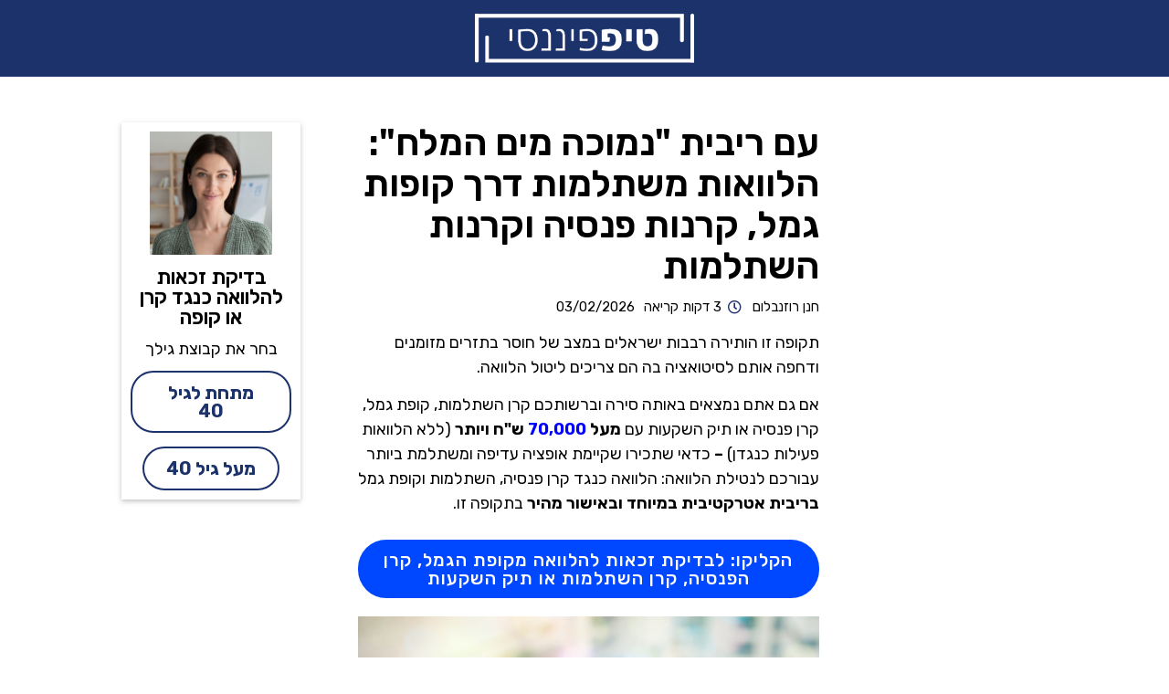

--- FILE ---
content_type: text/html; charset=UTF-8
request_url: https://tipfinanci.co.il/loans/
body_size: 28914
content:
    <!doctype html>
<html dir="rtl" lang="he-IL">
    <head>
        <meta charset="UTF-8">
                <meta name="viewport" content="width=device-width, initial-scale=1">
		<meta name="facebook-domain-verification" content="gwjmeu3r6la2pgmzzhra7htb95zpa7" />
        <link rel="profile" href="http://gmpg.org/xfn/11">
        <title>עם ריבית &quot;נמוכה מים המלח&quot;: הלוואות בתנאים מועדפים דרך קופות גמל, קרנות פנסיה וקרנות השתלמות &#8211; טיפ פיננסי</title>
<meta name='robots' content='max-image-preview:large' />

<!-- Google Tag Manager for WordPress by gtm4wp.com -->
<script data-cfasync="false" data-pagespeed-no-defer>
	var gtm4wp_datalayer_name = "dataLayer";
	var dataLayer = dataLayer || [];
</script>
<!-- End Google Tag Manager for WordPress by gtm4wp.com --><link rel="alternate" type="application/rss+xml" title="טיפ פיננסי &laquo; פיד‏" href="https://tipfinanci.co.il/feed/" />
<link rel="alternate" type="application/rss+xml" title="טיפ פיננסי &laquo; פיד תגובות‏" href="https://tipfinanci.co.il/comments/feed/" />
<link rel="alternate" type="application/rss+xml" title="טיפ פיננסי &laquo; פיד תגובות של עם ריבית &quot;נמוכה מים המלח&quot;: הלוואות בתנאים מועדפים דרך קופות גמל, קרנות פנסיה וקרנות השתלמות" href="https://tipfinanci.co.il/loans/feed/" />
<link rel="alternate" title="oEmbed (JSON)" type="application/json+oembed" href="https://tipfinanci.co.il/wp-json/oembed/1.0/embed?url=https%3A%2F%2Ftipfinanci.co.il%2Floans%2F" />
<link rel="alternate" title="oEmbed (XML)" type="text/xml+oembed" href="https://tipfinanci.co.il/wp-json/oembed/1.0/embed?url=https%3A%2F%2Ftipfinanci.co.il%2Floans%2F&#038;format=xml" />
<style id='wp-img-auto-sizes-contain-inline-css'>
img:is([sizes=auto i],[sizes^="auto," i]){contain-intrinsic-size:3000px 1500px}
/*# sourceURL=wp-img-auto-sizes-contain-inline-css */
</style>
<link rel='stylesheet' id='dce-animations-css' href='https://tipfinanci.co.il/wp-content/plugins/dynamic-content-for-elementor/assets/css/animations.css?ver=2.5.7' media='all' />
<style id='wp-emoji-styles-inline-css'>

	img.wp-smiley, img.emoji {
		display: inline !important;
		border: none !important;
		box-shadow: none !important;
		height: 1em !important;
		width: 1em !important;
		margin: 0 0.07em !important;
		vertical-align: -0.1em !important;
		background: none !important;
		padding: 0 !important;
	}
/*# sourceURL=wp-emoji-styles-inline-css */
</style>
<style id='classic-theme-styles-inline-css'>
/*! This file is auto-generated */
.wp-block-button__link{color:#fff;background-color:#32373c;border-radius:9999px;box-shadow:none;text-decoration:none;padding:calc(.667em + 2px) calc(1.333em + 2px);font-size:1.125em}.wp-block-file__button{background:#32373c;color:#fff;text-decoration:none}
/*# sourceURL=/wp-includes/css/classic-themes.min.css */
</style>
<link rel='stylesheet' id='hello-elementor-css' href='https://tipfinanci.co.il/wp-content/themes/hello-elementor/style.min.css?ver=3.0.1' media='all' />
<link rel='stylesheet' id='hello-elementor-theme-style-css' href='https://tipfinanci.co.il/wp-content/themes/hello-elementor/theme.min.css?ver=3.0.1' media='all' />
<link rel='stylesheet' id='hello-elementor-header-footer-css' href='https://tipfinanci.co.il/wp-content/themes/hello-elementor/header-footer.min.css?ver=3.0.1' media='all' />
<link rel='stylesheet' id='elementor-icons-css' href='https://tipfinanci.co.il/wp-content/plugins/elementor/assets/lib/eicons/css/elementor-icons.min.css?ver=5.29.0' media='all' />
<link rel='stylesheet' id='elementor-frontend-css' href='https://tipfinanci.co.il/wp-content/plugins/elementor/assets/css/frontend-rtl.min.css?ver=3.20.1' media='all' />
<link rel='stylesheet' id='swiper-css' href='https://tipfinanci.co.il/wp-content/plugins/elementor/assets/lib/swiper/v8/css/swiper.min.css?ver=8.4.5' media='all' />
<link rel='stylesheet' id='elementor-post-6-css' href='https://tipfinanci.co.il/wp-content/uploads/elementor/css/post-6.css?ver=1710690296' media='all' />
<link rel='stylesheet' id='dce-style-css' href='https://tipfinanci.co.il/wp-content/plugins/dynamic-content-for-elementor/assets/css/style.min.css?ver=2.5.7' media='all' />
<link rel='stylesheet' id='dashicons-css' href='https://tipfinanci.co.il/wp-includes/css/dashicons.min.css?ver=6.9' media='all' />
<link rel='stylesheet' id='elementor-pro-css' href='https://tipfinanci.co.il/wp-content/plugins/elementor-pro/assets/css/frontend-rtl.min.css?ver=3.7.1' media='all' />
<link rel='stylesheet' id='elementor-global-css' href='https://tipfinanci.co.il/wp-content/uploads/elementor/css/global.css?ver=1710690297' media='all' />
<link rel='stylesheet' id='elementor-post-431-css' href='https://tipfinanci.co.il/wp-content/uploads/elementor/css/post-431.css?ver=1718785740' media='all' />
<link rel='stylesheet' id='elementor-post-39-css' href='https://tipfinanci.co.il/wp-content/uploads/elementor/css/post-39.css?ver=1756280204' media='all' />
<link rel='stylesheet' id='elementor-post-47-css' href='https://tipfinanci.co.il/wp-content/uploads/elementor/css/post-47.css?ver=1756280145' media='all' />
<link rel='stylesheet' id='elementor-post-766-css' href='https://tipfinanci.co.il/wp-content/uploads/elementor/css/post-766.css?ver=1759670680' media='all' />
<link rel='stylesheet' id='elementor-post-261-css' href='https://tipfinanci.co.il/wp-content/uploads/elementor/css/post-261.css?ver=1710690297' media='all' />
<link rel='stylesheet' id='google-fonts-1-css' href='https://fonts.googleapis.com/css?family=Rubik%3A100%2C100italic%2C200%2C200italic%2C300%2C300italic%2C400%2C400italic%2C500%2C500italic%2C600%2C600italic%2C700%2C700italic%2C800%2C800italic%2C900%2C900italic%7CAssistant%3A100%2C100italic%2C200%2C200italic%2C300%2C300italic%2C400%2C400italic%2C500%2C500italic%2C600%2C600italic%2C700%2C700italic%2C800%2C800italic%2C900%2C900italic&#038;display=auto&#038;subset=hebrew&#038;ver=6.9' media='all' />
<link rel='stylesheet' id='elementor-icons-shared-0-css' href='https://tipfinanci.co.il/wp-content/plugins/elementor/assets/lib/font-awesome/css/fontawesome.min.css?ver=5.15.3' media='all' />
<link rel='stylesheet' id='elementor-icons-fa-regular-css' href='https://tipfinanci.co.il/wp-content/plugins/elementor/assets/lib/font-awesome/css/regular.min.css?ver=5.15.3' media='all' />
<link rel='stylesheet' id='elementor-icons-fa-solid-css' href='https://tipfinanci.co.il/wp-content/plugins/elementor/assets/lib/font-awesome/css/solid.min.css?ver=5.15.3' media='all' />
<link rel="preconnect" href="https://fonts.gstatic.com/" crossorigin><script id="jquery-core-js-extra">
var shamanu_ajax = {"ajax":"https://tipfinanci.co.il/wp-admin/admin-ajax.php"};
var market_tikun_ajax = {"ajax":"https://tipfinanci.co.il/wp-admin/admin-ajax.php"};
var tikun_vue = {"ajax":"https://tipfinanci.co.il/wp-admin/admin-ajax.php"};
var shamanu_bituach_life_form = {"ajax":"https://tipfinanci.co.il/wp-admin/admin-ajax.php"};
//# sourceURL=jquery-core-js-extra
</script>
<script src="https://tipfinanci.co.il/wp-includes/js/jquery/jquery.min.js?ver=3.7.1" id="jquery-core-js"></script>
<script src="https://tipfinanci.co.il/wp-includes/js/jquery/jquery-migrate.min.js?ver=3.4.1" id="jquery-migrate-js"></script>
<script src="https://tipfinanci.co.il/wp-content/themes/shamanu/js/vue.js" id="vue-js"></script>
<link rel="https://api.w.org/" href="https://tipfinanci.co.il/wp-json/" /><link rel="alternate" title="JSON" type="application/json" href="https://tipfinanci.co.il/wp-json/wp/v2/posts/431" /><link rel="EditURI" type="application/rsd+xml" title="RSD" href="https://tipfinanci.co.il/xmlrpc.php?rsd" />
<meta name="generator" content="WordPress 6.9" />
<link rel="canonical" href="https://tipfinanci.co.il/loans/" />
<link rel='shortlink' href='https://tipfinanci.co.il/?p=431' />
<meta name="cdp-version" content="1.5.0" />
<!-- Google Tag Manager for WordPress by gtm4wp.com -->
<!-- GTM Container placement set to footer -->
<script data-cfasync="false" data-pagespeed-no-defer type="text/javascript">
	var dataLayer_content = {"pagePostType":"post","pagePostType2":"single-post","pageCategory":["uncategorized"],"pagePostAuthor":"tipfinan_admin"};
	dataLayer.push( dataLayer_content );
</script>
<script data-cfasync="false">
(function(w,d,s,l,i){w[l]=w[l]||[];w[l].push({'gtm.start':
new Date().getTime(),event:'gtm.js'});var f=d.getElementsByTagName(s)[0],
j=d.createElement(s),dl=l!='dataLayer'?'&l='+l:'';j.async=true;j.src=
'//www.googletagmanager.com/gtm.js?id='+i+dl;f.parentNode.insertBefore(j,f);
})(window,document,'script','dataLayer','GTM-NT9FGLJ');
</script>
<!-- End Google Tag Manager for WordPress by gtm4wp.com -->
<script src="https://cdnjs.cloudflare.com/ajax/libs/js-cookie/3.0.5/js.cookie.min.js"></script>

<script>
    (function() {
        function saveUTMParams() {
            let params = new URLSearchParams(window.location.search);
            let utmData = Cookies.get("utm_data") ? JSON.parse(Cookies.get("utm_data")) : {};

            let newParams = {};
            ["utm_source", "utm_medium", "utm_campaign", "utm_term", "utm_content", "utm_id",
                "utm_product", "utm_keyword", "utm_channel", "utm_adgroupid", "utm_adid"].forEach(param => {
                let value = params.get(param);
                if (value) newParams[param] = value;
            });

            // שמירת נתוני UTM חדשים אם קיימים
            if (Object.keys(newParams).length > 0) {
                Cookies.set("utm_data", JSON.stringify({ ...utmData, ...newParams }), { expires: 30, path: "/" });
            }
        }

        function loadUTMParamsIntoForm() {
            let storedData = Cookies.get("utm_data");
            if (!storedData) {
                console.warn("❌ No UTM data found in cookies.");
                return;
            }

            try {
                let utmParams = JSON.parse(storedData);
                Object.keys(utmParams).forEach((key) => {
                    let inputSelectors = [`input[name="form_fields[${key}_RR__c]"]`];

                    if (key === "utm_adgroupid") {
                        let adgroupFields = document.querySelectorAll(`input[name="form_fields[utm_adgroupid_RR__c]"]`);
                        let alternativeFields = document.querySelectorAll(`input[name="form_fields[utm_adgroup_RR__c]"]`);

                        if (adgroupFields.length > 0) {
                            adgroupFields.forEach(field => field.value = utmParams[key]);
                        } else if (alternativeFields.length > 0) {
                            alternativeFields.forEach(field => field.value = utmParams[key]);
                        }
                        return;
                    }

                    inputSelectors.forEach(selector => {
                        document.querySelectorAll(selector).forEach((input) => {
                            input.value = utmParams[key];
                        });
                    });
                });

                console.log("✅ UTM Data Injected Successfully:", utmParams);
            } catch (error) {
                console.error("❌ Error parsing UTM data from cookies:", error);
            }
        }

        document.addEventListener("DOMContentLoaded", function() {
            saveUTMParams(); // שמירת נתוני UTM מה-URL לעוגייה

            setTimeout(loadUTMParamsIntoForm, 3000); // המתנה לטעינת הטופס ואז מילוי

            const observer = new MutationObserver(() => {
                loadUTMParamsIntoForm();
            });
            observer.observe(document.body, { childList: true, subtree: true });
        });
    })();
</script>

<meta name="generator" content="Elementor 3.20.1; features: e_optimized_assets_loading, additional_custom_breakpoints, block_editor_assets_optimize, e_image_loading_optimization; settings: css_print_method-external, google_font-enabled, font_display-auto">
<link rel="icon" href="https://tipfinanci.co.il/wp-content/uploads/2022/01/TF_Logo_White-1-150x84.png" sizes="32x32" />
<link rel="icon" href="https://tipfinanci.co.il/wp-content/uploads/2022/01/TF_Logo_White-1.png" sizes="192x192" />
<link rel="apple-touch-icon" href="https://tipfinanci.co.il/wp-content/uploads/2022/01/TF_Logo_White-1.png" />
<meta name="msapplication-TileImage" content="https://tipfinanci.co.il/wp-content/uploads/2022/01/TF_Logo_White-1.png" />
<style>.pswp.pafe-lightbox-modal {display: none;}</style>		<style id="wp-custom-css">
			input[type=tel]{
	text-align:right;
}

#sendApiCode{
	  background: linear-gradient(135deg, #2563eb 0%, #1e40af 100%) !important;
  color: #ffffff !important;
  border: none;
  position: relative;
  overflow: hidden;
}


.prev{
	background: #ffffff;
  color: #64748b;
  border: 2px solid #e2e8f0;
  box-shadow: 0 2px 8px rgba(0, 0, 0, 0.05);
}		</style>
		        <script type="text/javascript">
            (function(l,e,a,d,i,m,s){l[i]=l[i]||function(){
                (l[i].q=l[i].q||[]).push(arguments)};m=e.createElement(a),s=e.getElementsByTagName(a)[0];m.async=0;m.src=d;s.parentNode.insertBefore(m,s)
            })(window,document,'script','https://cdn.lead.im/api/v2/leadim.api.js','leadim');
            //leadim('trackModel', 'firstclick');
            leadim('ready', function() {
                setTimeout(function() {
                    leadim('setforms', {selector: 'input.lm_serfer', create:false});
                }, 5000);
            });

            leadim('ready', function() {
                setTimeout(function() {
                    leadim('setforms', {selector: "input[name='form_fields[lm_serfer]'", create:false});
                }, 5000);
            });

        </script>
    <style id='global-styles-inline-css'>
:root{--wp--preset--aspect-ratio--square: 1;--wp--preset--aspect-ratio--4-3: 4/3;--wp--preset--aspect-ratio--3-4: 3/4;--wp--preset--aspect-ratio--3-2: 3/2;--wp--preset--aspect-ratio--2-3: 2/3;--wp--preset--aspect-ratio--16-9: 16/9;--wp--preset--aspect-ratio--9-16: 9/16;--wp--preset--color--black: #000000;--wp--preset--color--cyan-bluish-gray: #abb8c3;--wp--preset--color--white: #ffffff;--wp--preset--color--pale-pink: #f78da7;--wp--preset--color--vivid-red: #cf2e2e;--wp--preset--color--luminous-vivid-orange: #ff6900;--wp--preset--color--luminous-vivid-amber: #fcb900;--wp--preset--color--light-green-cyan: #7bdcb5;--wp--preset--color--vivid-green-cyan: #00d084;--wp--preset--color--pale-cyan-blue: #8ed1fc;--wp--preset--color--vivid-cyan-blue: #0693e3;--wp--preset--color--vivid-purple: #9b51e0;--wp--preset--gradient--vivid-cyan-blue-to-vivid-purple: linear-gradient(135deg,rgb(6,147,227) 0%,rgb(155,81,224) 100%);--wp--preset--gradient--light-green-cyan-to-vivid-green-cyan: linear-gradient(135deg,rgb(122,220,180) 0%,rgb(0,208,130) 100%);--wp--preset--gradient--luminous-vivid-amber-to-luminous-vivid-orange: linear-gradient(135deg,rgb(252,185,0) 0%,rgb(255,105,0) 100%);--wp--preset--gradient--luminous-vivid-orange-to-vivid-red: linear-gradient(135deg,rgb(255,105,0) 0%,rgb(207,46,46) 100%);--wp--preset--gradient--very-light-gray-to-cyan-bluish-gray: linear-gradient(135deg,rgb(238,238,238) 0%,rgb(169,184,195) 100%);--wp--preset--gradient--cool-to-warm-spectrum: linear-gradient(135deg,rgb(74,234,220) 0%,rgb(151,120,209) 20%,rgb(207,42,186) 40%,rgb(238,44,130) 60%,rgb(251,105,98) 80%,rgb(254,248,76) 100%);--wp--preset--gradient--blush-light-purple: linear-gradient(135deg,rgb(255,206,236) 0%,rgb(152,150,240) 100%);--wp--preset--gradient--blush-bordeaux: linear-gradient(135deg,rgb(254,205,165) 0%,rgb(254,45,45) 50%,rgb(107,0,62) 100%);--wp--preset--gradient--luminous-dusk: linear-gradient(135deg,rgb(255,203,112) 0%,rgb(199,81,192) 50%,rgb(65,88,208) 100%);--wp--preset--gradient--pale-ocean: linear-gradient(135deg,rgb(255,245,203) 0%,rgb(182,227,212) 50%,rgb(51,167,181) 100%);--wp--preset--gradient--electric-grass: linear-gradient(135deg,rgb(202,248,128) 0%,rgb(113,206,126) 100%);--wp--preset--gradient--midnight: linear-gradient(135deg,rgb(2,3,129) 0%,rgb(40,116,252) 100%);--wp--preset--font-size--small: 13px;--wp--preset--font-size--medium: 20px;--wp--preset--font-size--large: 36px;--wp--preset--font-size--x-large: 42px;--wp--preset--spacing--20: 0.44rem;--wp--preset--spacing--30: 0.67rem;--wp--preset--spacing--40: 1rem;--wp--preset--spacing--50: 1.5rem;--wp--preset--spacing--60: 2.25rem;--wp--preset--spacing--70: 3.38rem;--wp--preset--spacing--80: 5.06rem;--wp--preset--shadow--natural: 6px 6px 9px rgba(0, 0, 0, 0.2);--wp--preset--shadow--deep: 12px 12px 50px rgba(0, 0, 0, 0.4);--wp--preset--shadow--sharp: 6px 6px 0px rgba(0, 0, 0, 0.2);--wp--preset--shadow--outlined: 6px 6px 0px -3px rgb(255, 255, 255), 6px 6px rgb(0, 0, 0);--wp--preset--shadow--crisp: 6px 6px 0px rgb(0, 0, 0);}:where(.is-layout-flex){gap: 0.5em;}:where(.is-layout-grid){gap: 0.5em;}body .is-layout-flex{display: flex;}.is-layout-flex{flex-wrap: wrap;align-items: center;}.is-layout-flex > :is(*, div){margin: 0;}body .is-layout-grid{display: grid;}.is-layout-grid > :is(*, div){margin: 0;}:where(.wp-block-columns.is-layout-flex){gap: 2em;}:where(.wp-block-columns.is-layout-grid){gap: 2em;}:where(.wp-block-post-template.is-layout-flex){gap: 1.25em;}:where(.wp-block-post-template.is-layout-grid){gap: 1.25em;}.has-black-color{color: var(--wp--preset--color--black) !important;}.has-cyan-bluish-gray-color{color: var(--wp--preset--color--cyan-bluish-gray) !important;}.has-white-color{color: var(--wp--preset--color--white) !important;}.has-pale-pink-color{color: var(--wp--preset--color--pale-pink) !important;}.has-vivid-red-color{color: var(--wp--preset--color--vivid-red) !important;}.has-luminous-vivid-orange-color{color: var(--wp--preset--color--luminous-vivid-orange) !important;}.has-luminous-vivid-amber-color{color: var(--wp--preset--color--luminous-vivid-amber) !important;}.has-light-green-cyan-color{color: var(--wp--preset--color--light-green-cyan) !important;}.has-vivid-green-cyan-color{color: var(--wp--preset--color--vivid-green-cyan) !important;}.has-pale-cyan-blue-color{color: var(--wp--preset--color--pale-cyan-blue) !important;}.has-vivid-cyan-blue-color{color: var(--wp--preset--color--vivid-cyan-blue) !important;}.has-vivid-purple-color{color: var(--wp--preset--color--vivid-purple) !important;}.has-black-background-color{background-color: var(--wp--preset--color--black) !important;}.has-cyan-bluish-gray-background-color{background-color: var(--wp--preset--color--cyan-bluish-gray) !important;}.has-white-background-color{background-color: var(--wp--preset--color--white) !important;}.has-pale-pink-background-color{background-color: var(--wp--preset--color--pale-pink) !important;}.has-vivid-red-background-color{background-color: var(--wp--preset--color--vivid-red) !important;}.has-luminous-vivid-orange-background-color{background-color: var(--wp--preset--color--luminous-vivid-orange) !important;}.has-luminous-vivid-amber-background-color{background-color: var(--wp--preset--color--luminous-vivid-amber) !important;}.has-light-green-cyan-background-color{background-color: var(--wp--preset--color--light-green-cyan) !important;}.has-vivid-green-cyan-background-color{background-color: var(--wp--preset--color--vivid-green-cyan) !important;}.has-pale-cyan-blue-background-color{background-color: var(--wp--preset--color--pale-cyan-blue) !important;}.has-vivid-cyan-blue-background-color{background-color: var(--wp--preset--color--vivid-cyan-blue) !important;}.has-vivid-purple-background-color{background-color: var(--wp--preset--color--vivid-purple) !important;}.has-black-border-color{border-color: var(--wp--preset--color--black) !important;}.has-cyan-bluish-gray-border-color{border-color: var(--wp--preset--color--cyan-bluish-gray) !important;}.has-white-border-color{border-color: var(--wp--preset--color--white) !important;}.has-pale-pink-border-color{border-color: var(--wp--preset--color--pale-pink) !important;}.has-vivid-red-border-color{border-color: var(--wp--preset--color--vivid-red) !important;}.has-luminous-vivid-orange-border-color{border-color: var(--wp--preset--color--luminous-vivid-orange) !important;}.has-luminous-vivid-amber-border-color{border-color: var(--wp--preset--color--luminous-vivid-amber) !important;}.has-light-green-cyan-border-color{border-color: var(--wp--preset--color--light-green-cyan) !important;}.has-vivid-green-cyan-border-color{border-color: var(--wp--preset--color--vivid-green-cyan) !important;}.has-pale-cyan-blue-border-color{border-color: var(--wp--preset--color--pale-cyan-blue) !important;}.has-vivid-cyan-blue-border-color{border-color: var(--wp--preset--color--vivid-cyan-blue) !important;}.has-vivid-purple-border-color{border-color: var(--wp--preset--color--vivid-purple) !important;}.has-vivid-cyan-blue-to-vivid-purple-gradient-background{background: var(--wp--preset--gradient--vivid-cyan-blue-to-vivid-purple) !important;}.has-light-green-cyan-to-vivid-green-cyan-gradient-background{background: var(--wp--preset--gradient--light-green-cyan-to-vivid-green-cyan) !important;}.has-luminous-vivid-amber-to-luminous-vivid-orange-gradient-background{background: var(--wp--preset--gradient--luminous-vivid-amber-to-luminous-vivid-orange) !important;}.has-luminous-vivid-orange-to-vivid-red-gradient-background{background: var(--wp--preset--gradient--luminous-vivid-orange-to-vivid-red) !important;}.has-very-light-gray-to-cyan-bluish-gray-gradient-background{background: var(--wp--preset--gradient--very-light-gray-to-cyan-bluish-gray) !important;}.has-cool-to-warm-spectrum-gradient-background{background: var(--wp--preset--gradient--cool-to-warm-spectrum) !important;}.has-blush-light-purple-gradient-background{background: var(--wp--preset--gradient--blush-light-purple) !important;}.has-blush-bordeaux-gradient-background{background: var(--wp--preset--gradient--blush-bordeaux) !important;}.has-luminous-dusk-gradient-background{background: var(--wp--preset--gradient--luminous-dusk) !important;}.has-pale-ocean-gradient-background{background: var(--wp--preset--gradient--pale-ocean) !important;}.has-electric-grass-gradient-background{background: var(--wp--preset--gradient--electric-grass) !important;}.has-midnight-gradient-background{background: var(--wp--preset--gradient--midnight) !important;}.has-small-font-size{font-size: var(--wp--preset--font-size--small) !important;}.has-medium-font-size{font-size: var(--wp--preset--font-size--medium) !important;}.has-large-font-size{font-size: var(--wp--preset--font-size--large) !important;}.has-x-large-font-size{font-size: var(--wp--preset--font-size--x-large) !important;}
/*# sourceURL=global-styles-inline-css */
</style>
<link rel='stylesheet' id='dce-dynamic-visibility-css' href='https://tipfinanci.co.il/wp-content/plugins/dynamic-content-for-elementor/assets/css/dynamic-visibility.min.css?ver=2.5.7' media='all' />
<link rel='stylesheet' id='e-animations-css' href='https://tipfinanci.co.il/wp-content/plugins/elementor/assets/lib/animations/animations.min.css?ver=3.20.1' media='all' />
</head>
<body class="rtl wp-singular post-template post-template-elementor_header_footer single single-post postid-431 single-format-standard wp-custom-logo wp-theme-hello-elementor wp-child-theme-shamanu elementor-default elementor-template-full-width elementor-kit-6 elementor-page elementor-page-431">

		<div data-elementor-type="header" data-elementor-id="39" data-post-id="431" data-obj-id="431" class="elementor elementor-39 dce-elementor-post-431 elementor-location-header">
					<div class="elementor-section-wrap">
								<section data-dce-background-overlay-color="#1C326A" class="elementor-section elementor-top-section elementor-element elementor-element-c309fe0 elementor-section-boxed elementor-section-height-default elementor-section-height-default" data-id="c309fe0" data-element_type="section">
							<div class="elementor-background-overlay"></div>
							<div class="elementor-container elementor-column-gap-default">
					<div class="elementor-column elementor-col-100 elementor-top-column elementor-element elementor-element-c41475a" data-id="c41475a" data-element_type="column">
			<div class="elementor-widget-wrap elementor-element-populated">
						<div class="elementor-element elementor-element-d3db5fa elementor-widget elementor-widget-theme-site-logo elementor-widget-image" data-id="d3db5fa" data-element_type="widget" data-widget_type="theme-site-logo.default">
				<div class="elementor-widget-container">
														<a href="https://tipfinanci.co.il">
							<img width="371" height="84" src="https://tipfinanci.co.il/wp-content/uploads/2022/01/TF_Logo_White-1.png" class="attachment-full size-full wp-image-1090" alt="" srcset="https://tipfinanci.co.il/wp-content/uploads/2022/01/TF_Logo_White-1.png 371w, https://tipfinanci.co.il/wp-content/uploads/2022/01/TF_Logo_White-1-300x68.png 300w" sizes="(max-width: 371px) 100vw, 371px" />								</a>
													</div>
				</div>
					</div>
		</div>
					</div>
		</section>
							</div>
				</div>
				<div data-elementor-type="wp-post" data-elementor-id="431" data-post-id="431" data-obj-id="431" class="elementor elementor-431 dce-elementor-post-431">
						<section class="elementor-section elementor-top-section elementor-element elementor-element-4ba54aa0 elementor-section-full_width elementor-section-height-default elementor-section-height-default" data-id="4ba54aa0" data-element_type="section">
						<div class="elementor-container elementor-column-gap-default">
					<div data-dce-background-color="#FFFFFF" class="elementor-column elementor-col-33 elementor-top-column elementor-element elementor-element-6435b95a elementor-hidden-tablet elementor-hidden-phone" data-id="6435b95a" data-element_type="column" data-settings="{&quot;background_background&quot;:&quot;classic&quot;}">
			<div class="elementor-widget-wrap">
							</div>
		</div>
				<div data-dce-background-color="#FFFFFF" class="elementor-column elementor-col-33 elementor-top-column elementor-element elementor-element-5e5e9dca" data-id="5e5e9dca" data-element_type="column" data-settings="{&quot;background_background&quot;:&quot;classic&quot;}">
			<div class="elementor-widget-wrap elementor-element-populated">
						<div class="elementor-element elementor-element-4f3c749d elementor-widget elementor-widget-heading" data-id="4f3c749d" data-element_type="widget" data-widget_type="heading.default">
				<div class="elementor-widget-container">
			<h1 class="elementor-heading-title elementor-size-default">עם ריבית "נמוכה מים המלח": הלוואות משתלמות דרך קופות גמל, קרנות פנסיה וקרנות השתלמות</h1>		</div>
				</div>
				<div class="elementor-element elementor-element-5b8406dc elementor-widget__width-auto elementor-widget elementor-widget-text-editor" data-id="5b8406dc" data-element_type="widget" data-widget_type="text-editor.default">
				<div class="elementor-widget-container">
							<div class="elementor-element elementor-element-406b5ac5 elementor-widget__width-auto elementor-widget elementor-widget-text-editor" data-id="406b5ac5" data-element_type="widget" data-widget_type="text-editor.default"><div class="elementor-widget-container"><p><span style="color: #000000;">חנן רוזנבלום</span></p></div></div>						</div>
				</div>
				<div class="elementor-element elementor-element-1139dae2 elementor-icon-list--layout-inline elementor-mobile-align-center elementor-align-center elementor-widget__width-auto elementor-list-item-link-full_width elementor-widget elementor-widget-icon-list" data-id="1139dae2" data-element_type="widget" data-widget_type="icon-list.default">
				<div class="elementor-widget-container">
					<ul class="elementor-icon-list-items elementor-inline-items">
							<li class="elementor-icon-list-item elementor-inline-item">
											<span class="elementor-icon-list-icon">
							<i aria-hidden="true" class="far fa-clock"></i>						</span>
										<span class="elementor-icon-list-text">3 דקות קריאה</span>
									</li>
						</ul>
				</div>
				</div>
				<div class="elementor-element elementor-element-6266a5ac elementor-widget__width-auto elementor-widget elementor-widget-text-editor" data-id="6266a5ac" data-element_type="widget" data-widget_type="text-editor.default">
				<div class="elementor-widget-container">
							03/02/2026						</div>
				</div>
				<div class="elementor-element elementor-element-1715fa68 elementor-widget elementor-widget-text-editor" data-id="1715fa68" data-element_type="widget" data-widget_type="text-editor.default">
				<div class="elementor-widget-container">
							<p>תקופה זו הותירה רבבות ישראלים במצב של חוסר בתזרים מזומנים ודחפה אותם לסיטואציה בה הם צריכים ליטול הלוואה.</p><p>אם גם אתם נמצאים באותה סירה וברשותכם קרן השתלמות, קופת גמל, קרן פנסיה או תיק השקעות עם <strong>מעל <span style="color: #0000ff;">70,000</span> ש&quot;ח ויותר</strong> (ללא הלוואות פעילות כנגדן)<strong> &#8211; </strong>כדאי שתכירו שקיימת אופציה עדיפה ומשתלמת ביותר עבורכם לנטילת הלוואה: הלוואה כנגד קרן פנסיה, השתלמות וקופת גמל <strong>בריבית אטרקטיבית במיוחד ובאישור מהיר</strong> בתקופה זו.</p>						</div>
				</div>
				<div data-dce-background-color="#0048FF" class="elementor-element elementor-element-4863d5a0 elementor-align-center hl-send-gtm-event elementor-widget elementor-widget-button" data-id="4863d5a0" data-element_type="widget" data-widget_type="button.default">
				<div class="elementor-widget-container">
					<div class="elementor-button-wrapper">
			<a class="elementor-button elementor-button-link elementor-size-sm elementor-animation-pulse-grow" href="https://tipfinanci.co.il/loans-check/">
						<span class="elementor-button-content-wrapper">
						<span class="elementor-button-text">הקליקו: לבדיקת זכאות להלוואה מקופת הגמל, קרן הפנסיה, קרן השתלמות או תיק השקעות</span>
		</span>
					</a>
		</div>
				</div>
				</div>
				<div class="elementor-element elementor-element-c4c0d65 dce_masking-none elementor-widget elementor-widget-image" data-id="c4c0d65" data-element_type="widget" data-widget_type="image.default">
				<div class="elementor-widget-container">
										<figure class="wp-caption">
											<a href="https://tipfinanci.co.il/loans-check/">
							<img decoding="async" src="https://tipfinanci.co.il/wp-content/uploads/elementor/thumbs/shutterstock_1149466265-1-pcfib7h2k6exb5fm4l7g1nk2ys9pfb1y74d0vg8dig.jpg" title="shutterstock_1149466265 (1)" alt="shutterstock_1149466265 (1)" loading="lazy" />								</a>
											<figcaption class="widget-image-caption wp-caption-text">הלוואה "שוברת שוק". בדקו זכאות להלוואה מנצחת בריבית ללא תחרות</figcaption>
										</figure>
							</div>
				</div>
				<div class="elementor-element elementor-element-86b151f elementor-widget elementor-widget-heading" data-id="86b151f" data-element_type="widget" data-widget_type="heading.default">
				<div class="elementor-widget-container">
			<h2 class="elementor-heading-title elementor-size-default">הפיתרון המוביל בישראל להלוואה</h2>		</div>
				</div>
				<div class="elementor-element elementor-element-290fdde5 elementor-widget elementor-widget-text-editor" data-id="290fdde5" data-element_type="widget" data-widget_type="text-editor.default">
				<div class="elementor-widget-container">
							<p>זקוקים להלוואה באופן מיידי וברשותכם קרן פנסיה, קופת גמל, קרן השתלמות או תיק השקעות עם סכום של מעל <strong>70,000 שקלים</strong> וללא הלוואות פעילות? </p><p>לפני שתשקלו לקחת הלוואה דרך הבנק, דרך גוף מימון חוץ בנקאי או חלילה &#8211; למשוך כספים מהחסכונות או אפילו משכנתא שנייה &#8211; עצרו הכל והכירו את הפתרון האידיאלי ביותר עבורכם:</p><p><strong>הלוואה כנגד קרנות בריבית ובתנאים האטרקטיביים ביותר בשוק</strong> &#8211; ללא עמלות או דמי פתיחת תיק, מבלי להביא ערבים ועם 100% סיכוי לאישור הלוואה מבלי לפגוע בתנאיי החיסכון.</p><p>בשנת 2024 הלוואה כנגד קרן נחשבת <span style="color: #0000ff;"><a style="color: #0000ff;" href="https://tipfinanci.co.il/loans-check/">לאפיק המימון המשתלם והאטרקטיבי ביותר</a></span>, ורבים מהישראלים פונים לקבל מימון אטרקטיבי בשעת הצורך מבלי לשלם ריביות יקרות בהשוואה לאפשרויות הבנקאיות והחוץ בנקאיות.</p><p>אלפי ישראלים נוטלים הלוואות דרך מימון חוץ בנקאי לאחר שהבנק סירב לתת להם אותן מסיבות שונות ומגוונות. על פניו אפשר לחשוב שמדובר באופציה טובה כיוון שהסיכויים לקבל הלוואה כזו הם גבוהים יחסית.</p>						</div>
				</div>
				<div data-dce-background-color="#0048FF" class="elementor-element elementor-element-15a7dad elementor-align-center hl-send-gtm-event elementor-widget elementor-widget-button" data-id="15a7dad" data-element_type="widget" data-widget_type="button.default">
				<div class="elementor-widget-container">
					<div class="elementor-button-wrapper">
			<a class="elementor-button elementor-button-link elementor-size-sm elementor-animation-pulse-grow" href="https://tipfinanci.co.il/loans-check/">
						<span class="elementor-button-content-wrapper">
						<span class="elementor-button-icon elementor-align-icon-left">
				<i aria-hidden="true" class="fas fa-angle-left"></i>			</span>
						<span class="elementor-button-text">אני רוצה לקבל הלוואה כנגד קרן</span>
		</span>
					</a>
		</div>
				</div>
				</div>
				<div class="elementor-element elementor-element-a3e10b2 elementor-widget elementor-widget-heading" data-id="a3e10b2" data-element_type="widget" data-widget_type="heading.default">
				<div class="elementor-widget-container">
			<h2 class="elementor-heading-title elementor-size-default">מי זכאי להלוואה?</h2>		</div>
				</div>
				<div class="elementor-element elementor-element-72cbd175 elementor-widget elementor-widget-text-editor" data-id="72cbd175" data-element_type="widget" data-widget_type="text-editor.default">
				<div class="elementor-widget-container">
							<ul><li aria-level="1">אתם מעל גיל 28.</li><li aria-level="1">צברתם ב<strong>קרן פנסיה ו\או קרן השתלמות ו\או קופת גמל ו\או תיק השקעות </strong>מעל<strong> 70,000</strong> שקלים.</li><li aria-level="1">לא קיימות הלוואות פעילות על הקרנות הנ&quot;ל.</li></ul><p><strong><br />עומדים בקריטריונים? לחצו וממשו את זכאותכם:</strong></p>						</div>
				</div>
				<section class="elementor-section elementor-inner-section elementor-element elementor-element-4c83fbd8 elementor-section-boxed elementor-section-height-default elementor-section-height-default" data-id="4c83fbd8" data-element_type="section">
						<div class="elementor-container elementor-column-gap-default">
					<div class="elementor-column elementor-col-50 elementor-inner-column elementor-element elementor-element-5b5936df" data-id="5b5936df" data-element_type="column">
			<div class="elementor-widget-wrap elementor-element-populated">
						<div data-dce-background-color="#0048FF" class="elementor-element elementor-element-6a10235 elementor-align-center hl-send-gtm-event elementor-widget elementor-widget-button" data-id="6a10235" data-element_type="widget" data-widget_type="button.default">
				<div class="elementor-widget-container">
					<div class="elementor-button-wrapper">
			<a class="elementor-button elementor-button-link elementor-size-sm elementor-animation-pulse-grow" href="https://tipfinanci.co.il/loans-check/">
						<span class="elementor-button-content-wrapper">
						<span class="elementor-button-icon elementor-align-icon-left">
				<i aria-hidden="true" class="fas fa-angle-left"></i>			</span>
						<span class="elementor-button-text">אני מתחת לגיל 40</span>
		</span>
					</a>
		</div>
				</div>
				</div>
					</div>
		</div>
				<div class="elementor-column elementor-col-50 elementor-inner-column elementor-element elementor-element-61602a6d" data-id="61602a6d" data-element_type="column">
			<div class="elementor-widget-wrap elementor-element-populated">
						<div data-dce-background-color="#0048FF" class="elementor-element elementor-element-741d1254 elementor-align-center hl-send-gtm-event elementor-widget elementor-widget-button" data-id="741d1254" data-element_type="widget" data-widget_type="button.default">
				<div class="elementor-widget-container">
					<div class="elementor-button-wrapper">
			<a class="elementor-button elementor-button-link elementor-size-sm elementor-animation-pulse-grow" href="https://tipfinanci.co.il/loans-check/">
						<span class="elementor-button-content-wrapper">
						<span class="elementor-button-icon elementor-align-icon-left">
				<i aria-hidden="true" class="fas fa-angle-left"></i>			</span>
						<span class="elementor-button-text">אני מעל גיל 40</span>
		</span>
					</a>
		</div>
				</div>
				</div>
					</div>
		</div>
					</div>
		</section>
				<section class="elementor-section elementor-inner-section elementor-element elementor-element-7d64c660 elementor-section-boxed elementor-section-height-default elementor-section-height-default" data-id="7d64c660" data-element_type="section">
						<div class="elementor-container elementor-column-gap-default">
					<div class="elementor-column elementor-col-100 elementor-inner-column elementor-element elementor-element-5162dd54" data-id="5162dd54" data-element_type="column">
			<div class="elementor-widget-wrap elementor-element-populated">
						<div class="elementor-element elementor-element-da79008 elementor-widget elementor-widget-spacer" data-id="da79008" data-element_type="widget" data-widget_type="spacer.default">
				<div class="elementor-widget-container">
					<div class="elementor-spacer">
			<div class="elementor-spacer-inner"></div>
		</div>
				</div>
				</div>
					</div>
		</div>
					</div>
		</section>
					</div>
		</div>
				<div class="elementor-column elementor-col-33 elementor-top-column elementor-element elementor-element-30fa2eb1 elementor-hidden-tablet elementor-hidden-phone" data-id="30fa2eb1" data-element_type="column">
			<div class="elementor-widget-wrap elementor-element-populated">
						<section class="elementor-section elementor-inner-section elementor-element elementor-element-1fc4dd86 elementor-section-boxed elementor-section-height-default elementor-section-height-default" data-id="1fc4dd86" data-element_type="section" data-settings="{&quot;sticky&quot;:&quot;top&quot;,&quot;sticky_on&quot;:[&quot;desktop&quot;],&quot;sticky_offset&quot;:100,&quot;sticky_parent&quot;:&quot;yes&quot;,&quot;sticky_effects_offset&quot;:0}">
						<div class="elementor-container elementor-column-gap-default">
					<div class="elementor-column elementor-col-100 elementor-inner-column elementor-element elementor-element-474f2a56" data-id="474f2a56" data-element_type="column">
			<div class="elementor-widget-wrap elementor-element-populated">
						<div class="elementor-element elementor-element-11a1232c dce_masking-none elementor-widget elementor-widget-image" data-id="11a1232c" data-element_type="widget" data-widget_type="image.default">
				<div class="elementor-widget-container">
														<a href="https://tipfinanci.co.il/loans-check/">
							<img fetchpriority="high" decoding="async" width="300" height="300" src="https://tipfinanci.co.il/wp-content/uploads/2021/08/shutterstock_1868188849.png" class="attachment-large size-large wp-image-22" alt="" srcset="https://tipfinanci.co.il/wp-content/uploads/2021/08/shutterstock_1868188849.png 300w, https://tipfinanci.co.il/wp-content/uploads/2021/08/shutterstock_1868188849-150x150.png 150w" sizes="(max-width: 300px) 100vw, 300px" />								</a>
													</div>
				</div>
				<div class="elementor-element elementor-element-1b0f7d27 elementor-widget elementor-widget-heading" data-id="1b0f7d27" data-element_type="widget" data-widget_type="heading.default">
				<div class="elementor-widget-container">
			<h2 class="elementor-heading-title elementor-size-default">בדיקת זכאות להלוואה כנגד קרן או קופה
</h2>		</div>
				</div>
				<div class="elementor-element elementor-element-14c72738 elementor-widget elementor-widget-heading" data-id="14c72738" data-element_type="widget" data-widget_type="heading.default">
				<div class="elementor-widget-container">
			<h2 class="elementor-heading-title elementor-size-default">בחר את קבוצת גילך</h2>		</div>
				</div>
				<div data-dce-background-color="#FFF" class="elementor-element elementor-element-284da517 elementor-align-center elementor-widget elementor-widget-button" data-id="284da517" data-element_type="widget" data-widget_type="button.default">
				<div class="elementor-widget-container">
					<div class="elementor-button-wrapper">
			<a class="elementor-button elementor-button-link elementor-size-sm elementor-animation-pulse-shrink" href="https://tipfinanci.co.il/loans-check/">
						<span class="elementor-button-content-wrapper">
						<span class="elementor-button-text">מתחת לגיל 40</span>
		</span>
					</a>
		</div>
				</div>
				</div>
				<div data-dce-background-color="#FFF" class="elementor-element elementor-element-1111cf7f elementor-align-center elementor-widget elementor-widget-button" data-id="1111cf7f" data-element_type="widget" data-widget_type="button.default">
				<div class="elementor-widget-container">
					<div class="elementor-button-wrapper">
			<a class="elementor-button elementor-button-link elementor-size-sm elementor-animation-pulse-shrink" href="https://tipfinanci.co.il/loans-check/">
						<span class="elementor-button-content-wrapper">
						<span class="elementor-button-text">מעל גיל 40</span>
		</span>
					</a>
		</div>
				</div>
				</div>
					</div>
		</div>
					</div>
		</section>
					</div>
		</div>
					</div>
		</section>
				</div>
				<div data-elementor-type="footer" data-elementor-id="47" data-post-id="431" data-obj-id="431" class="elementor elementor-47 dce-elementor-post-431 elementor-location-footer">
					<div class="elementor-section-wrap">
								<section data-dce-background-color="#1C326A" class="elementor-section elementor-top-section elementor-element elementor-element-393afe43 elementor-section-full_width elementor-section-content-middle elementor-section-height-default elementor-section-height-default" data-id="393afe43" data-element_type="section" data-settings="{&quot;background_background&quot;:&quot;classic&quot;}">
						<div class="elementor-container elementor-column-gap-default">
					<div class="elementor-column elementor-col-33 elementor-top-column elementor-element elementor-element-191a6ae7" data-id="191a6ae7" data-element_type="column">
			<div class="elementor-widget-wrap elementor-element-populated">
						<section class="elementor-section elementor-inner-section elementor-element elementor-element-09d701d elementor-section-content-middle elementor-section-boxed elementor-section-height-default elementor-section-height-default" data-id="09d701d" data-element_type="section">
						<div class="elementor-container elementor-column-gap-default">
					<div class="elementor-column elementor-col-33 elementor-inner-column elementor-element elementor-element-596f607" data-id="596f607" data-element_type="column">
			<div class="elementor-widget-wrap elementor-element-populated">
						<div class="elementor-element elementor-element-3fe7cb02 elementor-widget elementor-widget-heading" data-id="3fe7cb02" data-element_type="widget" data-widget_type="heading.default">
				<div class="elementor-widget-container">
			<span class="elementor-heading-title elementor-size-default"><a href="https://tipfinanci.co.il/%d7%aa%d7%a0%d7%90%d7%99-%d7%a9%d7%99%d7%9e%d7%95%d7%a9/">תנאי שימוש</a></span>		</div>
				</div>
					</div>
		</div>
				<div class="elementor-column elementor-col-33 elementor-inner-column elementor-element elementor-element-39c4a6d" data-id="39c4a6d" data-element_type="column">
			<div class="elementor-widget-wrap elementor-element-populated">
						<div class="elementor-element elementor-element-49ef3083 elementor-widget elementor-widget-heading" data-id="49ef3083" data-element_type="widget" data-widget_type="heading.default">
				<div class="elementor-widget-container">
			<span class="elementor-heading-title elementor-size-default"><a href="https://tipfinanci.co.il/%d7%9e%d7%93%d7%99%d7%a0%d7%99%d7%95%d7%aa-%d7%a4%d7%a8%d7%98%d7%99%d7%95%d7%aa/">מדיניות פרטיות</a></span>		</div>
				</div>
					</div>
		</div>
				<div class="elementor-column elementor-col-33 elementor-inner-column elementor-element elementor-element-7236911" data-id="7236911" data-element_type="column">
			<div class="elementor-widget-wrap elementor-element-populated">
						<div class="elementor-element elementor-element-bc21fba elementor-widget elementor-widget-heading" data-id="bc21fba" data-element_type="widget" data-widget_type="heading.default">
				<div class="elementor-widget-container">
			<span class="elementor-heading-title elementor-size-default"><a href="https://tipfinanci.co.il/%d7%94%d7%a6%d7%94%d7%a8%d7%aa-%d7%a0%d7%92%d7%99%d7%a9%d7%95%d7%aa/">הצהרת נגישות</a></span>		</div>
				</div>
					</div>
		</div>
					</div>
		</section>
					</div>
		</div>
				<div class="elementor-column elementor-col-33 elementor-top-column elementor-element elementor-element-408a5e1e" data-id="408a5e1e" data-element_type="column">
			<div class="elementor-widget-wrap elementor-element-populated">
						<section class="elementor-section elementor-inner-section elementor-element elementor-element-df162ef elementor-section-boxed elementor-section-height-default elementor-section-height-default" data-id="df162ef" data-element_type="section">
						<div class="elementor-container elementor-column-gap-default">
					<div class="elementor-column elementor-col-50 elementor-inner-column elementor-element elementor-element-fd6de41" data-id="fd6de41" data-element_type="column">
			<div class="elementor-widget-wrap elementor-element-populated">
						<div class="elementor-element elementor-element-42c769a1 elementor-view-default elementor-widget elementor-widget-icon" data-id="42c769a1" data-element_type="widget" data-widget_type="icon.default">
				<div class="elementor-widget-container">
					<div class="elementor-icon-wrapper">
			<div class="elementor-icon">
			<svg xmlns="http://www.w3.org/2000/svg" xmlns:xlink="http://www.w3.org/1999/xlink" id="Capa_1" height="512" viewBox="0 0 510 510" width="512"><linearGradient id="SVGID_1_" gradientUnits="userSpaceOnUse" x1="68.217" x2="452.683" y1="24.077" y2="408.543"><stop offset="0" stop-color="#b5dbff"></stop><stop offset="1" stop-color="#76e2f8"></stop></linearGradient><linearGradient id="SVGID_2_" gradientUnits="userSpaceOnUse" x1="505.87" x2="165.698" y1="467.85" y2="127.677"><stop offset="0" stop-color="#b5dbff" stop-opacity="0"></stop><stop offset=".2428" stop-color="#93cef6" stop-opacity=".243"></stop><stop offset=".5763" stop-color="#6abfec" stop-opacity=".576"></stop><stop offset=".8403" stop-color="#51b5e5" stop-opacity=".84"></stop><stop offset="1" stop-color="#48b2e3"></stop></linearGradient><linearGradient id="SVGID_3_" gradientUnits="userSpaceOnUse" x1="189.229" x2="338.659" y1="154.919" y2="304.349"><stop offset="0" stop-color="#edf5ff"></stop><stop offset="1" stop-color="#d5e8fe"></stop></linearGradient><linearGradient id="lg1"><stop offset="0" stop-color="#b5dbff" stop-opacity="0"></stop><stop offset=".1734" stop-color="#8fc5e9" stop-opacity=".173"></stop><stop offset=".4541" stop-color="#56a4c8" stop-opacity=".454"></stop><stop offset=".6955" stop-color="#2d8db1" stop-opacity=".696"></stop><stop offset=".8853" stop-color="#147ea2" stop-opacity=".885"></stop><stop offset="1" stop-color="#0b799d"></stop></linearGradient><linearGradient id="SVGID_4_" gradientUnits="userSpaceOnUse" x1="301.334" x2="-5.659" xlink:href="#lg1" y1="263.591" y2="116.235"></linearGradient><linearGradient id="SVGID_5_" gradientUnits="userSpaceOnUse" x1="418.772" x2="313.712" xlink:href="#lg1" y1="323.183" y2="243.364"></linearGradient><linearGradient id="SVGID_6_" gradientUnits="userSpaceOnUse" x1="401.086" x2="225.987" xlink:href="#lg1" y1="398.053" y2="222.954"></linearGradient><linearGradient id="SVGID_7_" gradientUnits="userSpaceOnUse" x1="193.601" x2="320.838" y1="190.568" y2="317.804"><stop offset="0" stop-color="#b9dd39"></stop><stop offset="1" stop-color="#90cc1c"></stop></linearGradient><linearGradient id="SVGID_8_" gradientUnits="userSpaceOnUse" x1="374.986" x2="327.673" y1="329.247" y2="281.933"><stop offset="0" stop-color="#6b0" stop-opacity="0"></stop><stop offset="1" stop-color="#6b0"></stop></linearGradient><linearGradient id="SVGID_9_" gradientUnits="userSpaceOnUse" x1="243.382" x2="375.165" y1="154.881" y2="286.664"><stop offset="0" stop-color="#0b799d"></stop><stop offset="1" stop-color="#07485e"></stop></linearGradient><g><g><path d="m446.166 67.941c-56.18 0-110.644-19.357-154.224-54.811-21.517-17.506-52.367-17.506-73.884 0-43.579 35.455-98.044 54.811-154.223 54.811-17.543 0-31.764 14.221-31.764 31.764v85.132c0 109.211 49.177 212.617 133.894 281.54l26.147 21.272c36.631 29.802 89.149 29.802 125.78 0l26.147-21.272c84.716-68.922 133.894-172.333 133.894-281.544 0-32.684 0-63.399 0-85.135-.003-17.543-14.224-31.757-31.767-31.757z" fill="url(#SVGID_1_)"></path><path d="m255 481.973c-6.124 0-12.114-2.129-16.865-5.994l-50.009-40.686c-36.527-29.718-66.525-67.904-86.749-110.429s-30.914-89.893-30.914-136.982v-67.558c0-8.173 6.682-15.123 14.844-15.554 55.657-2.943 109.464-23.582 152.828-58.862 4.752-3.866 10.741-5.994 16.865-5.994 6.125 0 12.114 2.128 16.865 5.993 43.366 35.281 97.174 55.92 152.831 58.863 8.16.431 14.841 7.38 14.841 15.552v67.556c0 47.09-10.69 94.458-30.914 136.984-20.224 42.527-50.221 80.713-86.748 110.431l-50.01 40.686c-4.751 3.866-10.74 5.994-16.865 5.994z" fill="url(#SVGID_2_)"></path><path d="m255 463.322c-5.608 0-11.092-1.949-15.442-5.488l-45.789-37.252c-33.445-27.21-60.911-62.174-79.428-101.11s-28.305-82.307-28.305-125.423v-61.857c0-7.483 6.118-13.846 13.591-14.242 50.96-2.695 100.227-21.592 139.931-53.895 4.351-3.539 9.835-5.489 15.442-5.489 5.608 0 11.092 1.949 15.441 5.488 39.706 32.304 88.974 51.201 139.934 53.896 7.472.395 13.589 6.757 13.589 14.239v61.855c0 43.116-9.788 86.487-28.305 125.425s-45.983 73.902-79.428 101.112l-45.79 37.252c-4.349 3.54-9.833 5.489-15.441 5.489z" fill="url(#SVGID_3_)"></path><path d="m477.93 99.698c0-17.543-14.221-31.757-31.764-31.757-56.18 0-110.644-19.357-154.224-54.811-10.759-8.753-23.85-13.13-36.942-13.13v510c22.287 0 44.574-7.45 62.89-22.351l26.147-21.272c84.716-68.922 133.893-172.333 133.894-281.544-.001-32.685-.001-63.4-.001-85.135z" fill="url(#SVGID_4_)"></path></g><path d="m421.426 148.41c-9.991-9.99-26.189-7.942-36.18 2.048l-124.649 124.648c-1.215 1.215-4.649 3.518-5.597 3.518s-2.334-.255-3.55-1.471l-47.78-47.78c-9.991-9.99-25.165-9.99-35.156 0-9.991 9.991-11.015 24.141-1.024 34.132l190.716 190.716c71.129-64.213 113.982-153.998 119.184-249.654z" fill="url(#SVGID_5_)"></path><path d="m344.037 466.376c60.467-49.194 102.822-115.961 122.119-189.864l-115.285-115.284c-24.06-25.412-58.112-39.22-95.87-39.22-71.939-.001-129.961 58.022-129.96 129.961 0 37.758 13.808 71.809 39.221 95.869l138.558 138.558c4.233 4.233 10.983 4.579 15.627.801z" fill="url(#SVGID_6_)"></path><circle cx="255" cy="251.966" fill="url(#SVGID_7_)" r="132.007"></circle><path d="m361.599 174.105-101.002 101.001c-1.215 1.215-4.649 3.518-5.597 3.518s-2.334-.255-3.55-1.471l-47.78-47.78c-9.991-9.99-25.165-9.99-35.156 0-9.991 9.991-11.015 24.141-1.024 34.132l117.13 117.13c58.643-13.445 102.387-65.947 102.387-128.669 0-29.12-9.437-56.032-25.408-77.861z" fill="url(#SVGID_8_)"></path><path d="m255 327.742c-15.008 0-29.118-5.845-39.73-16.457l-47.78-47.779c-9.991-9.991-9.991-26.189 0-36.18 9.99-9.99 26.188-9.99 36.18 0l47.78 47.78c1.216 1.216 2.602 1.471 3.55 1.471s2.334-.255 3.55-1.471l126.696-126.696c9.991-9.99 26.189-9.99 36.18 0 9.991 9.991 9.991 26.189 0 36.18l-126.696 126.695c-10.612 10.612-24.722 16.457-39.73 16.457z" fill="url(#SVGID_9_)"></path></g></svg>			</div>
		</div>
				</div>
				</div>
				<div class="elementor-element elementor-element-1312724b elementor-widget elementor-widget-heading" data-id="1312724b" data-element_type="widget" data-widget_type="heading.default">
				<div class="elementor-widget-container">
			<h2 class="elementor-heading-title elementor-size-default">מאובטח SSL 
</h2>		</div>
				</div>
					</div>
		</div>
				<div class="elementor-column elementor-col-50 elementor-inner-column elementor-element elementor-element-5b1c62f" data-id="5b1c62f" data-element_type="column">
			<div class="elementor-widget-wrap elementor-element-populated">
						<div class="elementor-element elementor-element-4f4f79ed elementor-view-default elementor-widget elementor-widget-icon" data-id="4f4f79ed" data-element_type="widget" data-widget_type="icon.default">
				<div class="elementor-widget-container">
					<div class="elementor-icon-wrapper">
			<div class="elementor-icon">
			<svg xmlns="http://www.w3.org/2000/svg" id="Capa_1" height="512" viewBox="0 0 512 512" width="512"><g><path d="m500.862 225.775c-29.621-34.367-64.949-66.624-102.388-91.029l83.309-83.309c5.86-5.859 5.86-15.361 0-21.22-5.859-5.859-15.361-5.859-21.22 0l-88.729 88.729c-39.21-20.972-78.035-31.584-115.834-31.584-94.311 0-183.452 67.163-244.862 138.413-14.85 17.231-14.85 43.218 0 60.449 29.621 34.367 64.949 66.624 102.388 91.029l-83.309 83.309c-5.86 5.859-5.86 15.361 0 21.22 5.861 5.861 15.361 5.86 21.22 0l88.729-88.729c39.21 20.972 78.034 31.584 115.833 31.584 94.311 0 183.452-67.163 244.862-138.413 14.852-17.23 14.852-43.218.001-60.449zm-466.992 40.856c-5.309-6.16-5.309-15.103 0-21.263 33.169-38.484 121.213-127.995 222.13-127.995 33.052 0 64.723 9.603 93.538 23.869l-41.153 41.153c-14.787-10.554-32.873-16.771-52.385-16.771-49.833 0-90.376 40.543-90.376 90.376 0 19.511 6.216 37.597 16.77 52.385l-47.12 47.12c-46.296-28.99-82.636-67.098-101.404-88.874zm282.495-10.631c0 33.285-27.08 60.365-60.365 60.365-11.211 0-21.711-3.082-30.716-8.428l41.326-41.326 41.326-41.326c5.347 9.004 8.429 19.504 8.429 30.715zm-120.73 0c0-33.285 27.08-60.365 60.365-60.365 11.211 0 21.711 3.082 30.716 8.429l-41.326 41.326-41.326 41.326c-5.347-9.005-8.429-19.505-8.429-30.716zm282.495 10.631c-33.169 38.485-121.213 127.996-222.13 127.996-33.052 0-64.723-9.603-93.538-23.869l41.153-41.153c14.787 10.554 32.873 16.771 52.385 16.771 49.833 0 90.376-40.543 90.376-90.376 0-19.511-6.216-37.597-16.771-52.385l47.12-47.12c46.296 28.99 82.636 67.098 101.404 88.873 5.31 6.16 5.31 15.103.001 21.263z"></path></g></svg>			</div>
		</div>
				</div>
				</div>
				<div class="elementor-element elementor-element-1c18d078 elementor-widget elementor-widget-heading" data-id="1c18d078" data-element_type="widget" data-widget_type="heading.default">
				<div class="elementor-widget-container">
			<h2 class="elementor-heading-title elementor-size-default">טופס מאובטח ופרטי</h2>		</div>
				</div>
					</div>
		</div>
					</div>
		</section>
					</div>
		</div>
				<div class="elementor-column elementor-col-33 elementor-top-column elementor-element elementor-element-21ceed6b" data-id="21ceed6b" data-element_type="column">
			<div class="elementor-widget-wrap elementor-element-populated">
						<div class="elementor-element elementor-element-89de217 elementor-widget elementor-widget-text-editor" data-id="89de217" data-element_type="widget" data-widget_type="text-editor.default">
				<div class="elementor-widget-container">
							<p>* האתר וכל המידע בו אינו מהווים ייעוץ פנסיוני ו/או ייעוץ משכנתאות ו/או ייעוץ ביטוחי ו/או כל ייעוץ פיננסי ו/או ייעוץ השקעות ו/או תחליף לייעוץ השקעות ו/או הצעה להשקעה ו/או הצעה לציבור לפי חוק הסדרת העיסוק בייעוץ השקעות, בשיווק השקעות ובניהול תיקי השקעות, תשנ&quot;ה-1995, ולפי חוק ניירות ערך, תשכ&quot;ח-1968, אשר אלו מתחשבים בנתונים ובצרכים המיוחדים של כל אדם. כל הזכויות שמורות ל-&quot;טיפ פיננסי&quot; 2021 ©</p>						</div>
				</div>
					</div>
		</div>
					</div>
		</section>
							</div>
				</div>
		<script type="speculationrules">
{"prefetch":[{"source":"document","where":{"and":[{"href_matches":"/*"},{"not":{"href_matches":["/wp-*.php","/wp-admin/*","/wp-content/uploads/*","/wp-content/*","/wp-content/plugins/*","/wp-content/themes/shamanu/*","/wp-content/themes/hello-elementor/*","/*\\?(.+)"]}},{"not":{"selector_matches":"a[rel~=\"nofollow\"]"}},{"not":{"selector_matches":".no-prefetch, .no-prefetch a"}}]},"eagerness":"conservative"}]}
</script>

<!-- GTM Container placement set to footer -->
<!-- Google Tag Manager (noscript) -->
				<noscript><iframe src="https://www.googletagmanager.com/ns.html?id=GTM-NT9FGLJ" height="0" width="0" style="display:none;visibility:hidden" aria-hidden="true"></iframe></noscript>
<!-- End Google Tag Manager (noscript) -->            <script>
                jQuery(window).on('load',() => {
                  const linkPost = window.location.href;
             		const valueTitle = jQuery('h1.elementor-heading-title').text();
         		   localStorage.setItem('titlePost',valueTitle);
                     localStorage.setItem('link_post',linkPost);
                });
				jQuery('.elementor-button-link').on('click',() => {
                dataLayer.push({'event' : 'click_to_form',})
        		    });
            </script>
        		<div data-elementor-type="popup" data-elementor-id="766" data-post-id="431" data-obj-id="431" class="elementor elementor-766 dce-elementor-post-431 elementor-location-popup" data-elementor-settings="{&quot;triggers&quot;:[],&quot;timing&quot;:[]}">
					<div class="elementor-section-wrap">
								<section class="elementor-section elementor-top-section elementor-element elementor-element-3f87621 elementor-section-boxed elementor-section-height-default elementor-section-height-default" data-id="3f87621" data-element_type="section">
						<div class="elementor-container elementor-column-gap-default">
					<div class="elementor-column elementor-col-100 elementor-top-column elementor-element elementor-element-d4c60cf" data-id="d4c60cf" data-element_type="column">
			<div class="elementor-widget-wrap elementor-element-populated">
						<div class="elementor-element elementor-element-318455b elementor-widget elementor-widget-text-editor" data-id="318455b" data-element_type="widget" data-widget_type="text-editor.default">
				<div class="elementor-widget-container">
							<p><strong><u>תנאי שימוש באתר (תקנון)</u></strong></p><ol><li><strong>כללי</strong><ul><li>תקנון האתר נכתב בלשון זכר מטעמי נוחות בלבד והוא פונה לשני המינים במידה שווה.</li><li>בלו ג'ירף מדיה בע&quot;מ (להלן: &quot;<strong>מפעילת האתר</strong>&quot; או &quot;<strong>אנחנו</strong>&quot;) מפעילה את האתר https://tipfinanci.co.il (להלן: &quot;<strong>האתר</strong>&quot;).</li><li>במסמך זה אנחנו נפרט את התנאים בהם אנחנו מספקים את השירותים שלנו באמצעות האתר.</li><li><strong>הסכמת הגולש</strong></li></ul></li></ol><p>המשך הגלישה והשימוש באתר, לרבות במידע, מסמכים, קבצים, תמונות, טקסטים, גרפיקה, תיאורים, ביקורות ומוצרים המצויים באתר, כפופים לתנאים ולמגבלות המפורטים במסמך זה, וכן כל שינוי במסמך, אשר עשוי להתפרסם מעת לעת. הגלישה והשימוש באתר מהווה את הסכמת הגולש ל<u>כל</u> תנאי השימוש המפורטים בתקנון זה ולהיותו של תקנון זה מסמך משפטי מחייב, בין הגולש לבין מפעילת האתר.</p><p>ככל והגולש אינו מסכים לאלו מן התנאים הקבועים בתקנון, הגולש נדרש לצאת מן האתר, לא להשאיר בו פרטים או לרכוש בו ולא לעשות כל שימוש במידע ובשירותים הנוספים המצויים בו. <strong> </strong></p><ul><li><strong>גיל הגולש</strong>: אין מניעה לגלוש באתר, בכל גיל. עם זאת, בהשארת פרטים או רכישה באתר, הגולש מצהיר שגילו מעל 18. גולשים צעירים יותר מתבקשים להשאיר פרטים או לבצע רכישה באתר <u>אך ורק</u> באמצעות אחד ההורים.</li><li><strong>עדכון ושינוי התקנון</strong></li></ul><p>מפעילת האתר רשאית לשנות תקנון זה מעת לעת לפי שיקול דעתו הבלעדי והמלא, ושינויים אלה ייכנסו לתוקפם באופן מיידי, עם פרסומם.</p><p>התקנון עודכן לאחרונה ביום 28 לחודש אוגוסט 2025.  </p><ol start="2"><li><strong>תקינות האתר, נכונות המידע והיכולת לעשות שימוש באתר</strong><ul><li>הגולש מודע לכך כי מפעילת האתר אינה מתחייבת שהשירות הניתן באתר לא יופרע, יינתן כסדרו או יהא חסין מפני גישה לא מורשית, נזקים, תקלות וכשלים אחרים. מפעילת האתר לא תהא אחראית לנזק כלשהו ישיר או עקיף, לרבות עוגמת נפש וכיוצא בכך, שייגרם לגולש בעטיים של אותם גורמים, ככל וייגרם.</li></ul></li></ol><ul><li>מפעילת האתר רשאית, על פי שיקול דעתה הבלעדי והמלא, להפסיק את שירותי האתר כולם או חלקם, לערוך בהם שינויים ו/או לדרוש לגביהם תשלום, וכן להסיר מהאתר מידע ותכנים ללא שמירתם, ללא צורך בהודעה מוקדמת או בהסכמת הגולש (או צד שלישי אחר כלשהו).</li><li>מפעילת האתר שומרת לעצמה את הזכות למנוע מכל גולש את השימוש באתר ו/או בחלקו לרבות חסימת כתובות IP לפי שיקול דעתה הבלעדי וללא הודעה מוקדמת, וכן כאשר מושארים פרטים כוזבים ו/או שגויים באתר במתכוון; שימוש לא חוקי באתר או בניגוד לתקנון; שימוש באתר במטרה להתחרות בו; או כל פעולה אחרת שנעשתה על ידי הגולש או מי מטעמו כדי למנוע, או שעלולה למנוע, מאחרים להשתמש באתר.</li><li>הגולש מצהיר כי ידוע לו שהמידע והתכנים באתר אינם חפים מטעויות, והם יכולים להשתנות מעת לעת, וכי מפעילת האתר אינה אחראית לנכונותם בכל צורה שהיא, לרבות אי אחריות של מפעילת האתר בגין תוצאות ונזקים כלשהם העלולים להיגרם מהסתמכות על המידע והתכנים באתר במישרין ו/או בעקיפין. <strong>השימוש במידע המצוי באתר הינו באחריות הגולש בלבד</strong>.</li></ul><ol start="3"><li><strong>מדיניות הפרטיות</strong><ul><li>שימוש בשירותים שלנו כפוף למדיניות הפרטיות המפורסמת באתר – [להכניס כתובת]</li><li>בשימושך בשירותים שלנו – אתה מסכים גם למדיניות הפרטיות, אשר מפרטת את מדיניות איסוף המידע לסוגיו, מטרות האיסוף, השימושים שנעשה במידע שנאסף ועוד.</li><li>שים לב! אינך חייב על-פי חוק למסור פרטים ומידע האישי. מסירתם תלויה בהסכמתך וברצונך החופשי בלבד. מסירת פרטים שגויים, או אי מסירת מלוא הפרטים הנדרשים, עלולים למנוע ממך את האפשרות להשלים את הרישום, לפגוע באיכות השירות הניתן לך או באפשרות לקבלו, וכן לפגוע ביכולת ליצור איתך קשר, במידת הצורך.</li></ul></li><li><strong>קניין רוחני ותכני האתר</strong><ul><li>כל התכנים והחומרים המצויים באתר, לרבות ומבלי למעט, קוד המקור, עיצוב האתר, סימני המסחר, המאמרים, הציורים והצילומים, הבחירה והסידור הם רכושה הבלעדי של מפעילת האתר או צדדים שלישיים שנתנו לה הרשאה לעשות שימוש בהם, ואין הגולש רשאי לעשות בתכנים כל שימוש (לרבות ומבלי למעט, עיבוד, העתקה, פרסום, הפצה, משלוח, ביצוע פומבי ושידור), מבלי לקבל את הסכמת מפעילת האתר לכך, מראש ובכתב.</li><li>כל זכות שלא הוקנתה למשתמש במפורש על פי תנאים אלו – תישמר בידי מפעילת האתר.</li><li>אם תספק לנו משוב, פידבק, הערה או הצעה כלשהי לגבי השירותים – אתה מקנה לנו בכך רישיון בלעדי, ללא תמלוגים, תמידי, כלל-עולמי, בלתי הדיר, לשלב את האמור בכל השירותים שלנו, הנוכחיים או העתידיים.</li><li>אין במתן אפשרות שיתוף תכנים (כדוגמת שיתוף בפייסבוק, טוויטר וכיוצ&quot;ב) כדי לראות בו משום ויתור או הרשאה לעשיית שימוש במי מן התכנים ו/או הזכויות ללא קבלת אישור מפורש מראש ובכתב, לרבות העתקת התכנים שלא באמצעות שיתופם באמצעות האתר.</li><li>קישורים מסוימים המופיעים בשירותים שלנו עשויים להפנות אותך לאתרים או לשירותים שאינם בבעלות או תפעול של מפעילת האתר ואינם בשליטתה. קישורים אלה מובאים לנוחותך בלבד, ומפעילת האתר שומרת את הזכות למחקם בכל עת. מפעילת האתר אינה מתחייבת כי הקישורים יובילו לאתר אינטרנט פעיל, היא אינה אחראית להם או לכל תוכן הקשור בהם, לרבות לכל פרסומות, הטבות, מוצרים או מידע אחר המופיע בהם או הזמין באמצעותם או לכל קישור המצוי בהם. שימוש הגולש במקורות אלה, התקשורת של הגולש עם צדדים שלישיים במסגרתם, וכל נזק שלכאורה יגרם לגולש כתוצאה משימוש בהם – הנו באחריותו בלבד.</li><li>התכנים והמידע באתר אינו מהווים ייעוץ פנסיוני ו/או ייעוץ משכנתאות ו/או ייעוץ ביטוחי ו/או ייעוץ רפואי ו/או כל ייעוץ פיננסי ו/או השקעות ו/או תחליף לייעוץ השקעות ו/או הצעה להשקעה ו/או הצעה לציבור לפי חוק הסדרת העיסוק בייעוץ השקעות, בשיווק השקעות ובניהול תיקי השקעות, תשנ&quot;ה-1995, ולפי חוק ניירות ערך, תשכ&quot;ח-1968.</li><li>המידע באתר אינו מהווה הצעה להשקעה, וכן המידע אינו מהווה תחליף לייעוץ פיננסי כלשהו המתחשב בנתונים ובצרכים המיוחדים של כל אדם.</li><li>אין בתכנים ובמידע המובא באתר כדי להוות התחייבות להנחה ו/או רווח ו/או תשואה עודפת.</li><li>מפעילת האתר אינה מורשית לפי חוק הסדרת העיסוק בייעוץ השקעות, בשיווק השקעות ובניהול תיקי השקעות, תשנ&quot;ה-1995, וכל מידע פרסומי שנמסר וכן כל מידע שיימסר לגבי אפשרות השקעה במסגרת הפרסומים באתר לא יהווה ייעוץ השקעות או שיווק השקעות כהגדרתם בחוק.</li><li>מפעילת האתר עושה מאמצים רבים לרכז ולעבד את התכנים באתר בדיוק המרבי, אך יתכן שבתהליך קליטתם, עיבודם ופרסומם יהיו טעויות, אם ברצון הגולש להשתמש בתכנים אלה, עליו לבדוק אותם ולאמתם, אין בפרסומם משום המלצה או חוות דעת בדבר עסקאות והתנהלות פיננסית.</li></ul></li></ol><p><strong> </strong></p><ol start="5"><li><strong>דיוור ישיר</strong><ul><li>גולש אשר נרשם לאתר ו/או הצטרף לרשימת הדיוור, מצהיר כי הוא מעוניין להצטרף לרשימת התפוצה של האתר ולקבל לכתובת הדואר האלקטרוני שלו ו/או למספר הטלפון שלו הודעות שיווקיות כאלה ואחרות, אם כהודעות דוא&quot;ל, מסרונים (SMS) או שדרים אלקטרונים אחרים, כדוגמת פניות ב- WhatsApp. בכלל זה, מפעילת האתר שומרת לעצמה את הזכות לפרסם באמצעות המערכת מוצרים ו/או שירותים משלימים.</li><li>הצהרה זו מהווה הסכמה למשלוח הודעות פרסומת לפי <a href="https://fs.knesset.gov.il/17/law/17_lsr_299991.pdf">חוק התקשורת (בזק ושידורים) (תיקון מס' 40), התשס&quot;ח–2008</a>. כל גולש רשאי לבחור שלא להצטרף לרשימת התפוצה של האתר, וכן להסיר את פרטיו מרשימת התפוצה (הן במקום המיועד לכך באתר והן באמצעות קישור מתאים במסגרת הודעת הפרסומת והן בכל דרך אחרת), בכל עת.</li><li>מכיוון שאין באפשרות מפעילת האתר לדעת אם אחרים מלבד הגולש עושים שימוש בכתובות שנמסרו על ידי הגולש, מסירת הכתובות והסכמת הגולש, כאמור, מהווה אישור הגולש להסכמת כל המשתמשים בכתובות האמורות לקבלת הודעות דואר שיווקיות, כאמור.</li></ul></li><li><strong>במסגרת השימוש באתר מתחייב הגולש להימנע מפעולות אלה:</strong><ul><li>הגבלת השימוש למטרות אישיות: הגלישה והשימוש באתר ובתכנים המופיעים בו מותרים לשימוש אישי ופרטי בלבד. אסור להעתיק או לעשות שימוש בתכני האתר, במידע או בתמונות שבו, לרבות באתרים אחרים, בפרסומים אלקטרוניים, מודפסים או באמצעי מדיה אחרים, בין למטרות מסחריות ובין למטרות אחרות, ללא קבלת אישור מפורש בכתב ומראש מהמפעיל.</li><li>שימוש באמצעים אוטומטיים לאיסוף מידע: אסור להפעיל או לאפשר להפעיל תוכנות, מערכות או יישומים ממוחשבים מכל סוג, כגון Crawlers, Robots, תוכנות כריית נתונים, או אמצעים אוטומטיים אחרים, שמטרתם לסרוק, להעתיק, לאסוף או לאחזר תוכן מהאתר, או ליצור מאגרים או אוספים המכילים תוכן מהאתר.</li><li>איסור שינוי או הסרה של תכני האתר: אין להציג או לפרסם את תכני האתר באמצעות תוכנות או אמצעים המשנים את העיצוב המקורי של התוכן באתר, או המסירים ממנו תכנים, כגון פרסומות, סימנים מסחריים או מידע נוסף.</li><li>איסור קישור מאתרים בעלי תוכן בלתי ראוי: חל איסור ליצור קישור לאתר זה מאתרי אינטרנט בעלי תוכן פורנוגרפי, גזעני, אלים, מפלה או בלתי חוקי, או מאתרים המעודדים או מקדמים פעילות בלתי חוקית או לא ראויה.</li><li>איסור יצירת &quot;קישור עמוק&quot;: חל איסור לבצע &quot;קישור עמוק&quot; (Deep Linking), שמשמעותו יצירת קישור ישיר לתוכן מסוים באתר במנותק מהעמוד השלם שבו התוכן נמצא באתר. קישור מותר יהיה רק לעמוד שלם באתר, כפי שהוא (&quot;AS IS&quot;), באופן המאפשר צפייה ושימוש מלאים ותקינים בעמוד. אין ליצור קישורים ישירים לתמונות, קבצים או מדיה אחרת, ללא העמוד המלא המקורי. כמו כן, חובה שהקישור לעמוד יציג את הכתובת המדויקת של דף האינטרנט באתר, ללא הסתרה, שינוי או הטעיה, תוך שחל איסור לעשות שימוש בפונקציה של unfollow.</li><li>דרישת ביטול קישורים על פי דרישה: המפעיל רשאי לדרוש, לפי שיקול דעתו הבלעדי וללא צורך בהסבר או נימוק, ביטול של כל קישור עמוק לאתר. לגולש או לצד שלישי לא תהיה זכות לטעון או לתבוע מהמפעיל בעקבות דרישה זו.</li><li>בנוסף לאיסורים שפורטו לעיל, חל איסור מוחלט לבצע את הפעולות הבאות:<ul><li>איסוף מידע אישי של גולשים אחרים לצורך יצירת קשר לא רצוי או שליחת דואר אלקטרוני לא מורשה;</li><li>ניסיון לעקוף או לפגוע באמצעי אבטחה באתר או להפריע לפעילותו התקינה;</li><li>ניסיון להונות, להטעות או להתחזות לאתר או לגולשים בו;</li><li>ניצול לרעה של מערכות התמיכה או דיווחים כוזבים על תקלות באתר;</li><li>שימוש במידע שהתקבל מהאתר למטרות של פגיעה, הטרדה או ניצול של צד שלישי;</li><li>שימוש באתר כדי להתחרות במפעיל או לפגוע בעסקיו;</li><li>ניסיון לפענח או לבצע הנדסה לאחור (Reverse Engineering) לקוד האתר, לעיצוב או לכל רכיב באתר;</li><li>העלאת תוכנות או קבצים מזיקים, כגון וירוסים או סוסים טרויאניים, או הפצת דואר זבל (Spam);</li><li>כל פעולה נוספת או אחרת שעלולה לפגוע, להזיק או להפריע לאתר ולפעילותו התקינה.</li></ul></li><li>השלכות הפרת תנאי השימוש: מפעילת האתר שומרת לעצמה את הזכות להפסיק או להשעות את זכות הגישה של כל גולש לאתר, באופן מיידי וללא הודעה מוקדמת, במקרה של הפרת התקנון, על פי שיקול דעתה הבלעדי וכן לפנות לרשויות החוק המוסמכות עם ראיות ואסמכתאות לפעילות הגולש.</li></ul></li><li><strong>מחשבונים</strong><ul><li>על מנת לקבל מידע ותוצאות במחשבונים יש להזין את הנתונים הדרושים בהתאם למוצג בכל שלב.</li><li>האחריות על הזנת הפרטים המדויקים חלה על הגולש בלבד. הזנת נתונים חלקיים או שגויים עלולה למנוע את האפשרות להשתמש במחשבונים ולסכל את האפשרות לקבל מידע ותוצאות מדויקים.</li><li>המידע והתוצאות שיתקבלו לאחר הזנת הנתונים הדרושים במחשבונים אינם מהווים תחליף לייעוץ פרטני מאיש מקצוע. אין להסתמך על המחשבונים לצורך ביצוע עסקאות מסוימות או פעולות כלשהן. מטרת המחשבונים היא להוות כלי עזר בנוסף לחישובים ידניים ו/או הצלבת נתונים עם חישובים אחרים. מפעילת האתר לא תהא אחראית באופן כלשהו לנזקים ו/או הפסדים העלולים להיגרם כתוצאה מהסתמכות על חישוב כלשהו שבוצע במחשבונים, או מכל תוכן אחר המופיע באתר.</li><li>מפעילת האתר עושה מאמצים לספק את התוצאות המדויקות ביותר בהתאם לנתונים שהוזנו על ידי הגולש, אך לא מתחייבת לכך שהתוצאות שיתקבלו יהיו מדויקים.</li><li>מתן השירות יתאפשר בכפוף לשיקול דעתה הבלעדי של מפעילת האתר והיא לא יהא אחראית לכל איחור ו/או עיכוב במתן השירות ו/או אי-מתן השירות.</li></ul></li><li><strong>שירות לקוחות</strong></li></ol><p>בשאלות ובירורים בנוגע למוצרים והשירותים המוצעים באתר, הגולש מוזמן ליצור קשר עם מפעילת האתר ב support@bluegiraffe.co.il</p><ol start="9"><li><strong>הגבלת אחריות</strong><ul><li>בשום מקרה מפעילת האתר, שותפיה, סוכניה, עובדיה או ספקיה לא יהיו אחראים כלפי הגולש או כלפי צד שלישי כלשהו בגין נזקים מיוחדים, עונשיים, עקיפים או תוצאתיים מכל סוג שהוא ביחס לכל סוג של נזק לרבות הנובעים או קשורים בשימוש או בחוסר היכולת להשתמש באתר או במה שמצוי בו.</li><li>המידע המופיע באתר והתכנים המוצגים באתר ניתנים ומסופקים לשם הלימוד והעשרה בלבד וכל פעולה שתעשה בעקבותיהם תעשה באחריות הגולש בלבד. התכנים באתר מוצעים לשימוש הציבור כמות שהם &quot;AS IS&quot; ולא ניתן להתאימם לצרכיו של כל אדם<br />ואדם. לא תהיה לגולש כל טענה, תביעה או דרישה כלפי מפעילת האתר בגין התכנים, יכולותיהם, מגבלותיהם ו/או התאמתם לצרכיו והשימוש באתר, או על פי מידע המוצג בו, יהיה על אחריותו הבלעדית של הגולש באתר.</li><li>מפעילת האתר ממליצה לגולשים באתר לנהוג בזהירות, ולקרוא בעיון את המידע המוצג באתר ובכלל זה את המידע ביחס לשירות עצמו, תיאורו והתאמתו לצרכיו.</li><li><strong>יודגש כי המידע המוצג באתר אינו מובא כתחליף לקבלת יעוץ פרטני מגורם מקצועי, ואינו מתאים לנסיבותיו הספציפיות של כל מקרה ומקרה והוא מהווה מידע כללי בלבד, ואינו מהווה ייעוץ</strong>.</li><li>אין לראות במידע המופיע באתר משום הבטחה לתוצאה כלשהי ו/או אחריות לאופן הפעילויות של השירותים המוצעים בו. מפעילת האתר לא תהא אחראית לשום נזק, ישיר או עקיף, אשר ייגרם לגולש כתוצאה מהסתמכות על מידע המופיע באתר ו/או בקישורים לאתרים אחרים ו/או כל מקור מידע פנימי ו/או חיצוני אחר ו/או שימוש בשירותים אשר מוצגים על ידו.</li><li>בכל קבלת החלטה במסגרת הפנית פרטי הגולש לגופים פיננסיים, על הגולש לסמוך על בדיקה שהתבצעה על ידו בלבד אודות ההשקעה ותנאיה, לרבות יתרונות וסיכונים הכרוכים בהשקעה, ועליו לפנות לקבלת ייעוץ מתאים בנוגע לסוגיות משפטיות, חשבונאיות, כספיות, ענייני מיסוי וכן כל סוגיה אחרת הקשורה לביצוע ההשקעה. וכך באופן דומה בנושאים ביטוחיים, רפואיים ואחרים.</li><li>מפעילת האתר לא תהא אחראית לכל נזק ישיר או עקיף, הפסד, עוגמת נפש והוצאות שייגרמו לגולש ו/או למשאיר פרטים באתר ו/או לצדדים שלישיים כלשהם בעקבות שימוש או הסתמכות על כל תוכן, מידע, נתון, מצג, תמונה, וידאו, אודיו, פרסומת, מוצר, שירות וכו' המופעים באתר.</li><li>גופים פיננסיים, ביטוחיים, רפואיים ואחרים אשר אליהם מופנה הגולש הם גופים עצמאיים ואינם קשורים ו/או אינם שלוחים של מפעילת האתר. מידע ומצג אודות שירות המוצג באתר, שמקורו בשותף עסקי של מפעילת האתר ששירותיו מופיעים באתר וכל תוכן ביחס לשירותים כאמור נמצאים באחריותו הבלעדית של השותף העסקי. מובהר כי למפעילת האתר אין כל אחריות בגין מידע מעין זה, ואין היא ערבה למידת הדיוק של מידע זה.  </li></ul></li></ol><ol start="10"><li><strong>פרסומות של צדדים שלישיים, קישורים והפניות באתר</strong></li></ol><p>מפעילת האתר או מי מטעמה לא נושא באחריות לכל תוכן פרסומי או מידע מסחרי אחר שיפורסם באתר. הפרסום באתר אינו משום המלצה, חוות דעת, הבעת דעה, עידוד או שידול, מצד מפעילת האתר ולמעשה כל החלטה בדבר השימוש בתכנים הכלכליים, ביטוחיים, רפואיים ואחרים שיבחר לקבל הגולש באתר, תיעשה באחריותו הבלעדית.</p><ol start="11"><li><strong>חבות ושיפוי</strong><ul><li>הגולש מתחייב, מסכים ומצהיר כי ישפה את מפעילת האתר, עובדיה וספקיה בגין כל תביעה, דרישה, טענה או תלונה של צד שלישי הנובעת משימוש הגולש הנוגד את תנאי השימוש באתר או מפר את הדין או הזכויות של האתר.</li><li>השיפוי יכלול הוצאות משפטיות מלאות (כולל שכ&quot;ט עו&quot;ד) ללא מגבלה בסכום.</li></ul></li><li><strong>הודעות</strong></li></ol><p>כל הודעה למשתמש תיחשב כאילו נמסרה כדין אם נשלחה לכתובת הדוא&quot;ל שמסר בעת השימוש באתר</p><ol start="13"><li><strong>עיקרון העיפרון הכחול ואי ויתור על זכויות. </strong><ul><li>כאמור לעיל, תנאי השימוש ותנאים נוספים המתפרסמים באתר, מהווים הסכם בין מפעילת האתר לגולש בכל הנוגע לשימוש באתר, לרבות ברכישה הימנו. אם מסיבה כלשהי בית משפט מוסמך יקבע כי הוראה כלשהי אינה ניתנת לאכיפה, הרי מוסכם שיש לאכוף את ההוראה במידה המרבית המותרת על פי דין, ויתר תנאי השימוש יוותרו בתוקפם.</li><li>אין באי אכיפה של תנייה כדי לגרוע מתוקפה או כדי להוות ויתור עליה.</li></ul></li><li><strong>סמכות שיפוט וברירת דין</strong></li></ol><p>סמכות השיפוט הבלעדית והייחודית בקשר עם האתר והשירותים הניתנים בו, לרבות פרשנותו ואכיפתו של תקנון זה ו/או כל פעולה או סכסוך הנובע ממנו, תהיה מסורה אך ורק לבית המשפט המוסמך בתל אביב ועל פי דיני מדינת ישראל בלבד.</p>						</div>
				</div>
					</div>
		</div>
					</div>
		</section>
							</div>
				</div>
				<div data-elementor-type="popup" data-elementor-id="261" data-post-id="431" data-obj-id="431" class="elementor elementor-261 dce-elementor-post-431 elementor-location-popup" data-elementor-settings="{&quot;open_selector&quot;:&quot;#popupssn&quot;,&quot;triggers&quot;:[],&quot;timing&quot;:[]}">
					<div class="elementor-section-wrap">
								<section class="elementor-section elementor-top-section elementor-element elementor-element-4ef76d3 elementor-section-boxed elementor-section-height-default elementor-section-height-default" data-id="4ef76d3" data-element_type="section">
						<div class="elementor-container elementor-column-gap-default">
					<div class="elementor-column elementor-col-100 elementor-top-column elementor-element elementor-element-037db7d" data-id="037db7d" data-element_type="column">
			<div class="elementor-widget-wrap elementor-element-populated">
						<div class="elementor-element elementor-element-d5d1493 dce_masking-none elementor-widget elementor-widget-image" data-id="d5d1493" data-element_type="widget" data-widget_type="image.default">
				<div class="elementor-widget-container">
														<a href="https://tipfinanci.co.il/wp-content/uploads/2021/08/Inkedתעודת-זהות-חדשה_LI.jpg" data-elementor-open-lightbox="yes" data-elementor-lightbox-title="Inkedתעודת-זהות-חדשה_LI" data-e-action-hash="#elementor-action%3Aaction%3Dlightbox%26settings%[base64]%3D">
							<img width="600" height="420" src="https://tipfinanci.co.il/wp-content/uploads/2021/08/Inkedתעודת-זהות-חדשה_LI.jpg" class="attachment-large size-large wp-image-262" alt="" srcset="https://tipfinanci.co.il/wp-content/uploads/2021/08/Inkedתעודת-זהות-חדשה_LI.jpg 600w, https://tipfinanci.co.il/wp-content/uploads/2021/08/Inkedתעודת-זהות-חדשה_LI-300x210.jpg 300w" sizes="(max-width: 600px) 100vw, 600px" />								</a>
													</div>
				</div>
				<div class="elementor-element elementor-element-4b4d3c6 dce_masking-none elementor-widget elementor-widget-image" data-id="4b4d3c6" data-element_type="widget" data-widget_type="image.default">
				<div class="elementor-widget-container">
														<a href="https://tipfinanci.co.il/wp-content/uploads/2021/08/תעודת-זהות-ישנה.jpeg" data-elementor-open-lightbox="yes" data-elementor-lightbox-title="תעודת-זהות-ישנה" data-e-action-hash="#elementor-action%3Aaction%3Dlightbox%26settings%[base64]%3D%3D">
							<img width="395" height="286" src="https://tipfinanci.co.il/wp-content/uploads/2021/08/תעודת-זהות-ישנה.jpeg" class="attachment-large size-large wp-image-263" alt="" srcset="https://tipfinanci.co.il/wp-content/uploads/2021/08/תעודת-זהות-ישנה.jpeg 395w, https://tipfinanci.co.il/wp-content/uploads/2021/08/תעודת-זהות-ישנה-300x217.jpeg 300w" sizes="(max-width: 395px) 100vw, 395px" />								</a>
													</div>
				</div>
					</div>
		</div>
					</div>
		</section>
							</div>
				</div>
		<script src="https://tipfinanci.co.il/wp-content/themes/shamanu/js/tipi.js?ver=1.0.0" id="tipi-js"></script>
<script src="https://tipfinanci.co.il/wp-content/plugins/elementor-pro/assets/js/webpack-pro.runtime.min.js?ver=3.7.1" id="elementor-pro-webpack-runtime-js"></script>
<script src="https://tipfinanci.co.il/wp-content/plugins/elementor/assets/js/webpack.runtime.min.js?ver=3.20.1" id="elementor-webpack-runtime-js"></script>
<script src="https://tipfinanci.co.il/wp-content/plugins/elementor/assets/js/frontend-modules.min.js?ver=3.20.1" id="elementor-frontend-modules-js"></script>
<script src="https://tipfinanci.co.il/wp-includes/js/dist/hooks.min.js?ver=dd5603f07f9220ed27f1" id="wp-hooks-js"></script>
<script src="https://tipfinanci.co.il/wp-includes/js/dist/i18n.min.js?ver=c26c3dc7bed366793375" id="wp-i18n-js"></script>
<script id="wp-i18n-js-after">
wp.i18n.setLocaleData( { 'text direction\u0004ltr': [ 'rtl' ] } );
//# sourceURL=wp-i18n-js-after
</script>
<script id="elementor-pro-frontend-js-before">
var ElementorProFrontendConfig = {"ajaxurl":"https:\/\/tipfinanci.co.il\/wp-admin\/admin-ajax.php","nonce":"887555b548","urls":{"assets":"https:\/\/tipfinanci.co.il\/wp-content\/plugins\/elementor-pro\/assets\/","rest":"https:\/\/tipfinanci.co.il\/wp-json\/"},"shareButtonsNetworks":{"facebook":{"title":"Facebook","has_counter":true},"twitter":{"title":"Twitter"},"linkedin":{"title":"LinkedIn","has_counter":true},"pinterest":{"title":"Pinterest","has_counter":true},"reddit":{"title":"Reddit","has_counter":true},"vk":{"title":"VK","has_counter":true},"odnoklassniki":{"title":"OK","has_counter":true},"tumblr":{"title":"Tumblr"},"digg":{"title":"Digg"},"skype":{"title":"Skype"},"stumbleupon":{"title":"StumbleUpon","has_counter":true},"mix":{"title":"Mix"},"telegram":{"title":"Telegram"},"pocket":{"title":"Pocket","has_counter":true},"xing":{"title":"XING","has_counter":true},"whatsapp":{"title":"WhatsApp"},"email":{"title":"Email"},"print":{"title":"Print"}},"facebook_sdk":{"lang":"he_IL","app_id":""},"lottie":{"defaultAnimationUrl":"https:\/\/tipfinanci.co.il\/wp-content\/plugins\/elementor-pro\/modules\/lottie\/assets\/animations\/default.json"}};
//# sourceURL=elementor-pro-frontend-js-before
</script>
<script src="https://tipfinanci.co.il/wp-content/plugins/elementor-pro/assets/js/frontend.min.js?ver=3.7.1" id="elementor-pro-frontend-js"></script>
<script src="https://tipfinanci.co.il/wp-content/plugins/elementor/assets/lib/waypoints/waypoints.min.js?ver=4.0.2" id="elementor-waypoints-js"></script>
<script src="https://tipfinanci.co.il/wp-includes/js/jquery/ui/core.min.js?ver=1.13.3" id="jquery-ui-core-js"></script>
<script id="elementor-frontend-js-before">
var elementorFrontendConfig = {"environmentMode":{"edit":false,"wpPreview":false,"isScriptDebug":false},"i18n":{"shareOnFacebook":"\u05e9\u05ea\u05e3 \u05d1\u05e4\u05d9\u05d9\u05e1\u05d1\u05d5\u05e7","shareOnTwitter":"\u05e9\u05ea\u05e3 \u05d1\u05d8\u05d5\u05d5\u05d9\u05d8\u05e8","pinIt":"\u05dc\u05e0\u05e2\u05d5\u05e5 \u05d1\u05e4\u05d9\u05e0\u05d8\u05e8\u05e1\u05d8","download":"\u05d4\u05d5\u05e8\u05d3\u05d4","downloadImage":"\u05d4\u05d5\u05e8\u05d3\u05ea \u05ea\u05de\u05d5\u05e0\u05d4","fullscreen":"\u05de\u05e1\u05da \u05de\u05dc\u05d0","zoom":"\u05de\u05d9\u05e7\u05d5\u05d3","share":"\u05e9\u05ea\u05e3","playVideo":"\u05e0\u05d2\u05df \u05d5\u05d9\u05d3\u05d0\u05d5","previous":"\u05e7\u05d5\u05d3\u05dd","next":"\u05d4\u05d1\u05d0","close":"\u05e1\u05d2\u05d5\u05e8","a11yCarouselWrapperAriaLabel":"\u05e7\u05e8\u05d5\u05e1\u05dc\u05d4 | \u05d2\u05dc\u05d9\u05dc\u05d4 \u05d0\u05d5\u05e4\u05e7\u05d9\u05ea: \u05d7\u05d9\u05e6\u05d9\u05dd \u05d9\u05de\u05d9\u05e0\u05d4 \u05d5\u05e9\u05de\u05d0\u05dc\u05d4","a11yCarouselPrevSlideMessage":"\u05e9\u05e7\u05d5\u05e4\u05d9\u05ea \u05e7\u05d5\u05d3\u05de\u05ea","a11yCarouselNextSlideMessage":"\u05e9\u05e7\u05d5\u05e4\u05d9\u05ea \u05d4\u05d1\u05d0\u05d4","a11yCarouselFirstSlideMessage":"\u05d6\u05d5\u05d4\u05d9 \u05d4\u05e9\u05e7\u05d5\u05e4\u05d9\u05ea \u05d4\u05e8\u05d0\u05e9\u05d5\u05e0\u05d4","a11yCarouselLastSlideMessage":"\u05d6\u05d5\u05d4\u05d9 \u05d4\u05e9\u05e7\u05d5\u05e4\u05d9\u05ea \u05d4\u05d0\u05d7\u05e8\u05d5\u05e0\u05d4","a11yCarouselPaginationBulletMessage":"\u05dc\u05e2\u05d1\u05d5\u05e8 \u05dc\u05e9\u05e7\u05d5\u05e4\u05d9\u05ea"},"is_rtl":true,"breakpoints":{"xs":0,"sm":480,"md":768,"lg":1025,"xl":1440,"xxl":1600},"responsive":{"breakpoints":{"mobile":{"label":"\u05de\u05d5\u05d1\u05d9\u05d9\u05dc \u05d0\u05e0\u05db\u05d9","value":767,"default_value":767,"direction":"max","is_enabled":true},"mobile_extra":{"label":"\u05de\u05d5\u05d1\u05d9\u05d9\u05dc \u05d0\u05d5\u05e4\u05e7\u05d9","value":880,"default_value":880,"direction":"max","is_enabled":false},"tablet":{"label":"\u05d8\u05d0\u05d1\u05dc\u05d8 \u05d0\u05e0\u05db\u05d9","value":1024,"default_value":1024,"direction":"max","is_enabled":true},"tablet_extra":{"label":"\u05d8\u05d0\u05d1\u05dc\u05d8 \u05d0\u05d5\u05e4\u05e7\u05d9","value":1200,"default_value":1200,"direction":"max","is_enabled":false},"laptop":{"label":"\u05dc\u05e4\u05d8\u05d5\u05e4","value":1366,"default_value":1366,"direction":"max","is_enabled":false},"widescreen":{"label":"\u05de\u05e1\u05da \u05e8\u05d7\u05d1","value":2400,"default_value":2400,"direction":"min","is_enabled":false}}},"version":"3.20.1","is_static":false,"experimentalFeatures":{"e_optimized_assets_loading":true,"additional_custom_breakpoints":true,"e_swiper_latest":true,"theme_builder_v2":true,"block_editor_assets_optimize":true,"ai-layout":true,"landing-pages":true,"e_image_loading_optimization":true,"page-transitions":true,"notes":true,"form-submissions":true,"e_scroll_snap":true},"urls":{"assets":"https:\/\/tipfinanci.co.il\/wp-content\/plugins\/elementor\/assets\/"},"swiperClass":"swiper","settings":{"page":[],"editorPreferences":[],"dynamicooo":[]},"kit":{"active_breakpoints":["viewport_mobile","viewport_tablet"],"global_image_lightbox":"yes","lightbox_enable_counter":"yes","lightbox_enable_fullscreen":"yes","lightbox_enable_zoom":"yes","lightbox_enable_share":"yes","lightbox_title_src":"title","lightbox_description_src":"description"},"post":{"id":431,"title":"%D7%A2%D7%9D%20%D7%A8%D7%99%D7%91%D7%99%D7%AA%20%22%D7%A0%D7%9E%D7%95%D7%9B%D7%94%20%D7%9E%D7%99%D7%9D%20%D7%94%D7%9E%D7%9C%D7%97%22%3A%20%D7%94%D7%9C%D7%95%D7%95%D7%90%D7%95%D7%AA%20%D7%91%D7%AA%D7%A0%D7%90%D7%99%D7%9D%20%D7%9E%D7%95%D7%A2%D7%93%D7%A4%D7%99%D7%9D%20%D7%93%D7%A8%D7%9A%20%D7%A7%D7%95%D7%A4%D7%95%D7%AA%20%D7%92%D7%9E%D7%9C%2C%20%D7%A7%D7%A8%D7%A0%D7%95%D7%AA%20%D7%A4%D7%A0%D7%A1%D7%99%D7%94%20%D7%95%D7%A7%D7%A8%D7%A0%D7%95%D7%AA%20%D7%94%D7%A9%D7%AA%D7%9C%D7%9E%D7%95%D7%AA%20%E2%80%93%20%D7%98%D7%99%D7%A4%20%D7%A4%D7%99%D7%A0%D7%A0%D7%A1%D7%99","excerpt":"","featuredImage":"https:\/\/tipfinanci.co.il\/wp-content\/uploads\/2021\/08\/shutterstock_1149466265-1-1024x492.jpg"}};
//# sourceURL=elementor-frontend-js-before
</script>
<script src="https://tipfinanci.co.il/wp-content/plugins/elementor/assets/js/frontend.min.js?ver=3.20.1" id="elementor-frontend-js"></script>
<script src="https://tipfinanci.co.il/wp-content/plugins/elementor-pro/assets/js/elements-handlers.min.js?ver=3.7.1" id="pro-elements-handlers-js"></script>
<script src="https://tipfinanci.co.il/wp-content/plugins/elementor-pro/assets/lib/sticky/jquery.sticky.min.js?ver=3.7.1" id="e-sticky-js"></script>
<script src="https://tipfinanci.co.il/wp-content/plugins/dynamic-content-for-elementor/assets/js/settings.min.js?ver=2.5.7" id="dce-settings-js"></script>
<script src="https://tipfinanci.co.il/wp-content/plugins/dynamic-content-for-elementor/assets/js/fix-background-loop.min.js?ver=2.5.7" id="dce-fix-background-loop-js"></script>
<script id="wp-emoji-settings" type="application/json">
{"baseUrl":"https://s.w.org/images/core/emoji/17.0.2/72x72/","ext":".png","svgUrl":"https://s.w.org/images/core/emoji/17.0.2/svg/","svgExt":".svg","source":{"concatemoji":"https://tipfinanci.co.il/wp-includes/js/wp-emoji-release.min.js?ver=6.9"}}
</script>
<script type="module">
/*! This file is auto-generated */
const a=JSON.parse(document.getElementById("wp-emoji-settings").textContent),o=(window._wpemojiSettings=a,"wpEmojiSettingsSupports"),s=["flag","emoji"];function i(e){try{var t={supportTests:e,timestamp:(new Date).valueOf()};sessionStorage.setItem(o,JSON.stringify(t))}catch(e){}}function c(e,t,n){e.clearRect(0,0,e.canvas.width,e.canvas.height),e.fillText(t,0,0);t=new Uint32Array(e.getImageData(0,0,e.canvas.width,e.canvas.height).data);e.clearRect(0,0,e.canvas.width,e.canvas.height),e.fillText(n,0,0);const a=new Uint32Array(e.getImageData(0,0,e.canvas.width,e.canvas.height).data);return t.every((e,t)=>e===a[t])}function p(e,t){e.clearRect(0,0,e.canvas.width,e.canvas.height),e.fillText(t,0,0);var n=e.getImageData(16,16,1,1);for(let e=0;e<n.data.length;e++)if(0!==n.data[e])return!1;return!0}function u(e,t,n,a){switch(t){case"flag":return n(e,"\ud83c\udff3\ufe0f\u200d\u26a7\ufe0f","\ud83c\udff3\ufe0f\u200b\u26a7\ufe0f")?!1:!n(e,"\ud83c\udde8\ud83c\uddf6","\ud83c\udde8\u200b\ud83c\uddf6")&&!n(e,"\ud83c\udff4\udb40\udc67\udb40\udc62\udb40\udc65\udb40\udc6e\udb40\udc67\udb40\udc7f","\ud83c\udff4\u200b\udb40\udc67\u200b\udb40\udc62\u200b\udb40\udc65\u200b\udb40\udc6e\u200b\udb40\udc67\u200b\udb40\udc7f");case"emoji":return!a(e,"\ud83e\u1fac8")}return!1}function f(e,t,n,a){let r;const o=(r="undefined"!=typeof WorkerGlobalScope&&self instanceof WorkerGlobalScope?new OffscreenCanvas(300,150):document.createElement("canvas")).getContext("2d",{willReadFrequently:!0}),s=(o.textBaseline="top",o.font="600 32px Arial",{});return e.forEach(e=>{s[e]=t(o,e,n,a)}),s}function r(e){var t=document.createElement("script");t.src=e,t.defer=!0,document.head.appendChild(t)}a.supports={everything:!0,everythingExceptFlag:!0},new Promise(t=>{let n=function(){try{var e=JSON.parse(sessionStorage.getItem(o));if("object"==typeof e&&"number"==typeof e.timestamp&&(new Date).valueOf()<e.timestamp+604800&&"object"==typeof e.supportTests)return e.supportTests}catch(e){}return null}();if(!n){if("undefined"!=typeof Worker&&"undefined"!=typeof OffscreenCanvas&&"undefined"!=typeof URL&&URL.createObjectURL&&"undefined"!=typeof Blob)try{var e="postMessage("+f.toString()+"("+[JSON.stringify(s),u.toString(),c.toString(),p.toString()].join(",")+"));",a=new Blob([e],{type:"text/javascript"});const r=new Worker(URL.createObjectURL(a),{name:"wpTestEmojiSupports"});return void(r.onmessage=e=>{i(n=e.data),r.terminate(),t(n)})}catch(e){}i(n=f(s,u,c,p))}t(n)}).then(e=>{for(const n in e)a.supports[n]=e[n],a.supports.everything=a.supports.everything&&a.supports[n],"flag"!==n&&(a.supports.everythingExceptFlag=a.supports.everythingExceptFlag&&a.supports[n]);var t;a.supports.everythingExceptFlag=a.supports.everythingExceptFlag&&!a.supports.flag,a.supports.everything||((t=a.source||{}).concatemoji?r(t.concatemoji):t.wpemoji&&t.twemoji&&(r(t.twemoji),r(t.wpemoji)))});
//# sourceURL=https://tipfinanci.co.il/wp-includes/js/wp-emoji-loader.min.js
</script>
<div class="pafe-break-point" data-pafe-break-point-md="768" data-pafe-break-point-lg="1025" data-pafe-ajax-url="https://tipfinanci.co.il/wp-admin/admin-ajax.php"></div><div data-pafe-form-builder-tinymce-upload="https://tipfinanci.co.il/wp-content/plugins/piotnet-addons-for-elementor-pro/inc/tinymce/tinymce-upload.php"></div><div data-pafe-plugin-url="https://tipfinanci.co.il/wp-content/plugins"></div><div data-pafe-ajax-url="https://tipfinanci.co.il/wp-admin/admin-ajax.php"></div>
        </body>
        </html>

--- FILE ---
content_type: text/css
request_url: https://tipfinanci.co.il/wp-content/uploads/elementor/css/post-431.css?ver=1718785740
body_size: 1956
content:
.elementor-431 .elementor-element.elementor-element-4ba54aa0{margin-top:50px;margin-bottom:0px;}.elementor-431 .elementor-element.elementor-element-6435b95a:not(.elementor-motion-effects-element-type-background) > .elementor-widget-wrap, .elementor-431 .elementor-element.elementor-element-6435b95a > .elementor-widget-wrap > .elementor-motion-effects-container > .elementor-motion-effects-layer{background-color:#FFFFFF;}.elementor-431 .elementor-element.elementor-element-6435b95a > .elementor-element-populated{transition:background 0.3s, border 0.3s, border-radius 0.3s, box-shadow 0.3s;margin:0% 40% 0% 0%;--e-column-margin-right:40%;--e-column-margin-left:0%;padding:0% 0% 0% 0%;}.elementor-431 .elementor-element.elementor-element-6435b95a > .elementor-element-populated > .elementor-background-overlay{transition:background 0.3s, border-radius 0.3s, opacity 0.3s;}.elementor-431 .elementor-element.elementor-element-5e5e9dca:not(.elementor-motion-effects-element-type-background) > .elementor-widget-wrap, .elementor-431 .elementor-element.elementor-element-5e5e9dca > .elementor-widget-wrap > .elementor-motion-effects-container > .elementor-motion-effects-layer{background-color:#FFFFFF;}.elementor-431 .elementor-element.elementor-element-5e5e9dca > .elementor-element-populated{transition:background 0.3s, border 0.3s, border-radius 0.3s, box-shadow 0.3s;padding:0% 10% 0% 10%;}.elementor-431 .elementor-element.elementor-element-5e5e9dca > .elementor-element-populated > .elementor-background-overlay{transition:background 0.3s, border-radius 0.3s, opacity 0.3s;}.elementor-431 .elementor-element.elementor-element-4f3c749d{text-align:right;}.elementor-431 .elementor-element.elementor-element-4f3c749d .elementor-heading-title{color:#000000;font-family:"Rubik";font-size:41px;font-weight:600;line-height:1.1em;}.elementor-431 .elementor-element.elementor-element-4f3c749d > .elementor-widget-container{margin:0px 0px -9px 0px;}.elementor-431 .elementor-element.elementor-element-5b8406dc{text-align:center;color:#000000;font-family:"Rubik";font-size:15px;font-weight:500;width:auto;max-width:auto;}.elementor-431 .elementor-element.elementor-element-5b8406dc > .elementor-widget-container{margin:0px 0px 0px 10px;}.elementor-431 .elementor-element.elementor-element-1139dae2 .elementor-icon-list-icon i{color:#1C326A;transition:color 0.3s;}.elementor-431 .elementor-element.elementor-element-1139dae2 .elementor-icon-list-icon svg{fill:#1C326A;transition:fill 0.3s;}.elementor-431 .elementor-element.elementor-element-1139dae2{--e-icon-list-icon-size:15px;--icon-vertical-offset:0px;width:auto;max-width:auto;}.elementor-431 .elementor-element.elementor-element-1139dae2 .elementor-icon-list-icon{padding-left:0px;}.elementor-431 .elementor-element.elementor-element-1139dae2 .elementor-icon-list-item > .elementor-icon-list-text, .elementor-431 .elementor-element.elementor-element-1139dae2 .elementor-icon-list-item > a{font-family:"Rubik";font-size:15px;font-weight:400;}.elementor-431 .elementor-element.elementor-element-1139dae2 .elementor-icon-list-text{color:#000000;transition:color 0.3s;}.elementor-431 .elementor-element.elementor-element-1139dae2 > .elementor-widget-container{margin:0px 0px 0px 10px;}.elementor-431 .elementor-element.elementor-element-6266a5ac{text-align:center;color:#000000;font-family:"Rubik";font-size:15px;font-weight:400;width:auto;max-width:auto;}.elementor-431 .elementor-element.elementor-element-6266a5ac > .elementor-widget-container{margin:0px 0px 0px 10px;}.elementor-431 .elementor-element.elementor-element-1715fa68{color:#000000;font-family:"Rubik";font-size:18px;font-weight:400;}.elementor-431 .elementor-element.elementor-element-1715fa68 > .elementor-widget-container{margin:0px 0px 0px 0px;}.elementor-431 .elementor-element.elementor-element-4863d5a0 .elementor-button{font-family:"Rubik";font-size:20px;font-weight:500;letter-spacing:1px;fill:#FFFFFF;color:#FFFFFF;background-color:#0048FF;border-radius:41px 41px 41px 41px;}.elementor-431 .elementor-element.elementor-element-4863d5a0 > .elementor-widget-container{margin:-9px 0px 0px 0px;}.elementor-431 .elementor-element.elementor-element-c4c0d65 .widget-image-caption{color:#000000;font-family:"Assistant";font-size:13px;font-weight:400;}.elementor-431 .elementor-element.elementor-element-c4c0d65 > .elementor-widget-container{margin:0px 0px 0px 0px;}.elementor-431 .elementor-element.elementor-element-86b151f .elementor-heading-title{color:#000000;font-family:"Rubik";font-size:35px;font-weight:600;}.elementor-431 .elementor-element.elementor-element-86b151f > .elementor-widget-container{margin:2% 0% 0% 0%;}.elementor-431 .elementor-element.elementor-element-290fdde5{color:#000000;font-family:"Rubik";font-size:18px;font-weight:400;}.elementor-431 .elementor-element.elementor-element-290fdde5 > .elementor-widget-container{margin:0px 0px 0px 0px;}.elementor-431 .elementor-element.elementor-element-15a7dad .elementor-button .elementor-align-icon-right{margin-left:11px;}.elementor-431 .elementor-element.elementor-element-15a7dad .elementor-button .elementor-align-icon-left{margin-right:11px;}.elementor-431 .elementor-element.elementor-element-15a7dad .elementor-button{font-family:"Rubik";font-size:20px;font-weight:500;letter-spacing:1px;fill:#FFFFFF;color:#FFFFFF;background-color:#0048FF;border-radius:41px 41px 41px 41px;}.elementor-431 .elementor-element.elementor-element-15a7dad > .elementor-widget-container{margin:-9px 0px 0px 0px;}.elementor-431 .elementor-element.elementor-element-a3e10b2 .elementor-heading-title{color:#000000;font-family:"Rubik";font-size:35px;font-weight:600;}.elementor-431 .elementor-element.elementor-element-a3e10b2 > .elementor-widget-container{margin:2% 0% 0% 0%;}.elementor-431 .elementor-element.elementor-element-72cbd175{color:#000000;font-family:"Rubik";font-size:18px;font-weight:400;}.elementor-431 .elementor-element.elementor-element-72cbd175 > .elementor-widget-container{margin:0px 0px 0px 0px;}.elementor-431 .elementor-element.elementor-element-4c83fbd8{margin-top:-14px;margin-bottom:65px;padding:0px 0px 0px 0px;}.elementor-431 .elementor-element.elementor-element-6a10235 .elementor-button .elementor-align-icon-right{margin-left:11px;}.elementor-431 .elementor-element.elementor-element-6a10235 .elementor-button .elementor-align-icon-left{margin-right:11px;}.elementor-431 .elementor-element.elementor-element-6a10235 .elementor-button{font-family:"Rubik";font-size:20px;font-weight:500;letter-spacing:1px;fill:#FFFFFF;color:#FFFFFF;background-color:#0048FF;border-radius:41px 41px 41px 41px;}.elementor-431 .elementor-element.elementor-element-6a10235 > .elementor-widget-container{margin:-9px 0px 0px 0px;}.elementor-431 .elementor-element.elementor-element-741d1254 .elementor-button .elementor-align-icon-right{margin-left:10px;}.elementor-431 .elementor-element.elementor-element-741d1254 .elementor-button .elementor-align-icon-left{margin-right:10px;}.elementor-431 .elementor-element.elementor-element-741d1254 .elementor-button{font-family:"Rubik";font-size:20px;font-weight:500;letter-spacing:1px;fill:#FFFFFF;color:#FFFFFF;background-color:#0048FF;border-radius:41px 41px 41px 41px;}.elementor-431 .elementor-element.elementor-element-741d1254 > .elementor-widget-container{margin:-9px 0px 0px 0px;}.elementor-431 .elementor-element.elementor-element-da79008{--spacer-size:25px;}.elementor-431 .elementor-element.elementor-element-30fa2eb1 > .elementor-element-populated, .elementor-431 .elementor-element.elementor-element-30fa2eb1 > .elementor-element-populated > .elementor-background-overlay, .elementor-431 .elementor-element.elementor-element-30fa2eb1 > .elementor-background-slideshow{border-radius:0px 0px 0px 0px;}.elementor-431 .elementor-element.elementor-element-30fa2eb1 > .elementor-element-populated{margin:0% 0% 0% 39%;--e-column-margin-right:0%;--e-column-margin-left:39%;padding:0% 0% 0% 0%;}.elementor-431 .elementor-element.elementor-element-1fc4dd86 > .elementor-container{max-width:255px;}.elementor-431 .elementor-element.elementor-element-474f2a56 > .elementor-element-populated, .elementor-431 .elementor-element.elementor-element-474f2a56 > .elementor-element-populated > .elementor-background-overlay, .elementor-431 .elementor-element.elementor-element-474f2a56 > .elementor-background-slideshow{border-radius:0px 0px 0px 0px;}.elementor-431 .elementor-element.elementor-element-474f2a56 > .elementor-element-populated{box-shadow:0px 2px 5px 0px rgba(136.2000274658203, 136.2000274658203, 136.2000274658203, 0.5);}.elementor-431 .elementor-element.elementor-element-11a1232c img{width:77%;}.elementor-431 .elementor-element.elementor-element-1b0f7d27{text-align:center;}.elementor-431 .elementor-element.elementor-element-1b0f7d27 .elementor-heading-title{color:#000000;font-family:"Rubik";font-size:22px;font-weight:600;}.elementor-431 .elementor-element.elementor-element-1b0f7d27 > .elementor-widget-container{margin:-6px 0px 0px 0px;}.elementor-431 .elementor-element.elementor-element-14c72738{text-align:center;}.elementor-431 .elementor-element.elementor-element-14c72738 .elementor-heading-title{color:#000000;font-family:"Rubik";font-size:18px;font-weight:400;}.elementor-431 .elementor-element.elementor-element-14c72738 > .elementor-widget-container{margin:-6px 0px 0px 0px;}.elementor-431 .elementor-element.elementor-element-284da517 .elementor-button{font-family:"Rubik";font-size:20px;font-weight:700;fill:#1C326A;color:#1C326A;background-color:#FFF;border-style:solid;border-width:2px 2px 2px 2px;border-radius:25px 25px 25px 25px;}.elementor-431 .elementor-element.elementor-element-284da517 > .elementor-widget-container{margin:-5px 0px 0px 0px;}.elementor-431 .elementor-element.elementor-element-1111cf7f .elementor-button{font-family:"Rubik";font-size:20px;font-weight:700;fill:#1C326A;color:#1C326A;background-color:#FFF;border-style:solid;border-width:2px 2px 2px 2px;border-radius:25px 25px 25px 25px;}.elementor-431 .elementor-element.elementor-element-1111cf7f > .elementor-widget-container{margin:-5px 0px 0px 0px;}@media(max-width:1024px){.elementor-431 .elementor-element.elementor-element-5e5e9dca > .elementor-element-populated{padding:0px 40px 0px 40px;}}@media(min-width:768px){.elementor-431 .elementor-element.elementor-element-6435b95a{width:25%;}.elementor-431 .elementor-element.elementor-element-5e5e9dca{width:49.325%;}.elementor-431 .elementor-element.elementor-element-30fa2eb1{width:25%;}}@media(max-width:1024px) and (min-width:768px){.elementor-431 .elementor-element.elementor-element-6435b95a{width:100%;}.elementor-431 .elementor-element.elementor-element-5e5e9dca{width:100%;}.elementor-431 .elementor-element.elementor-element-30fa2eb1{width:100%;}}@media(max-width:767px){.elementor-431 .elementor-element.elementor-element-4ba54aa0{margin-top:7%;margin-bottom:0%;}.elementor-431 .elementor-element.elementor-element-6435b95a > .elementor-element-populated{margin:0px 0px 0px 0px;--e-column-margin-right:0px;--e-column-margin-left:0px;padding:0px 20px 0px 20px;}.elementor-431 .elementor-element.elementor-element-5e5e9dca > .elementor-widget-wrap > .elementor-widget:not(.elementor-widget__width-auto):not(.elementor-widget__width-initial):not(:last-child):not(.elementor-absolute){margin-bottom:0px;}.elementor-431 .elementor-element.elementor-element-5e5e9dca > .elementor-element-populated{padding:0px 10px 0px 10px;}.elementor-431 .elementor-element.elementor-element-4f3c749d .elementor-heading-title{font-size:30px;line-height:1.1em;}.elementor-431 .elementor-element.elementor-element-4f3c749d > .elementor-widget-container{margin:0px 0px 10px 0px;}.elementor-431 .elementor-element.elementor-element-5b8406dc{font-size:15px;}.elementor-431 .elementor-element.elementor-element-1139dae2 .elementor-icon-list-items:not(.elementor-inline-items) .elementor-icon-list-item:not(:last-child){padding-bottom:calc(8px/2);}.elementor-431 .elementor-element.elementor-element-1139dae2 .elementor-icon-list-items:not(.elementor-inline-items) .elementor-icon-list-item:not(:first-child){margin-top:calc(8px/2);}.elementor-431 .elementor-element.elementor-element-1139dae2 .elementor-icon-list-items.elementor-inline-items .elementor-icon-list-item{margin-right:calc(8px/2);margin-left:calc(8px/2);}.elementor-431 .elementor-element.elementor-element-1139dae2 .elementor-icon-list-items.elementor-inline-items{margin-right:calc(-8px/2);margin-left:calc(-8px/2);}body.rtl .elementor-431 .elementor-element.elementor-element-1139dae2 .elementor-icon-list-items.elementor-inline-items .elementor-icon-list-item:after{left:calc(-8px/2);}body:not(.rtl) .elementor-431 .elementor-element.elementor-element-1139dae2 .elementor-icon-list-items.elementor-inline-items .elementor-icon-list-item:after{right:calc(-8px/2);}.elementor-431 .elementor-element.elementor-element-1139dae2{--e-icon-list-icon-size:13px;}.elementor-431 .elementor-element.elementor-element-1139dae2 .elementor-icon-list-item > .elementor-icon-list-text, .elementor-431 .elementor-element.elementor-element-1139dae2 .elementor-icon-list-item > a{font-size:15px;}.elementor-431 .elementor-element.elementor-element-6266a5ac{font-size:14px;}.elementor-431 .elementor-element.elementor-element-6266a5ac > .elementor-widget-container{margin:1px 0px 0px 0px;}.elementor-431 .elementor-element.elementor-element-1715fa68{font-size:19px;line-height:1.3em;letter-spacing:0.2px;}.elementor-431 .elementor-element.elementor-element-1715fa68 > .elementor-widget-container{margin:0px 0px 0px 0px;}.elementor-431 .elementor-element.elementor-element-4863d5a0 .elementor-button{font-size:18px;letter-spacing:0.5px;}.elementor-431 .elementor-element.elementor-element-4863d5a0 > .elementor-widget-container{margin:0px 0px 0px 0px;}.elementor-431 .elementor-element.elementor-element-c4c0d65 img{border-radius:10px 10px 10px 10px;}.elementor-431 .elementor-element.elementor-element-c4c0d65 .widget-image-caption{font-size:13px;}.elementor-431 .elementor-element.elementor-element-c4c0d65 > .elementor-widget-container{margin:27px 0px 0px 0px;}.elementor-431 .elementor-element.elementor-element-86b151f .elementor-heading-title{font-size:23px;}.elementor-431 .elementor-element.elementor-element-86b151f > .elementor-widget-container{margin:8% 0% 0% 0%;}.elementor-431 .elementor-element.elementor-element-290fdde5{font-size:19px;line-height:1.3em;letter-spacing:0.2px;}.elementor-431 .elementor-element.elementor-element-290fdde5 > .elementor-widget-container{margin:20px 0px 0px 0px;}.elementor-431 .elementor-element.elementor-element-15a7dad .elementor-button{font-size:18px;letter-spacing:0.5px;}.elementor-431 .elementor-element.elementor-element-15a7dad > .elementor-widget-container{margin:0px 0px 0px 0px;}.elementor-431 .elementor-element.elementor-element-a3e10b2 .elementor-heading-title{font-size:23px;}.elementor-431 .elementor-element.elementor-element-a3e10b2 > .elementor-widget-container{margin:8% 0% 0% 0%;}.elementor-431 .elementor-element.elementor-element-72cbd175{font-size:19px;line-height:1.3em;letter-spacing:0.2px;}.elementor-431 .elementor-element.elementor-element-72cbd175 > .elementor-widget-container{margin:20px 0px 0px 0px;}.elementor-431 .elementor-element.elementor-element-4c83fbd8{margin-top:0px;margin-bottom:32px;}.elementor-431 .elementor-element.elementor-element-6a10235 .elementor-button{font-size:18px;letter-spacing:0.5px;}.elementor-431 .elementor-element.elementor-element-6a10235 > .elementor-widget-container{margin:0px 0px 0px 0px;}.elementor-431 .elementor-element.elementor-element-741d1254 .elementor-button{font-size:18px;letter-spacing:0.5px;}.elementor-431 .elementor-element.elementor-element-741d1254 > .elementor-widget-container{margin:0px 0px 0px 0px;}.elementor-431 .elementor-element.elementor-element-30fa2eb1 > .elementor-element-populated{margin:0px 0px 0px 0px;--e-column-margin-right:0px;--e-column-margin-left:0px;padding:0px 20px 0px 20px;}}

--- FILE ---
content_type: text/css
request_url: https://tipfinanci.co.il/wp-content/uploads/elementor/css/post-39.css?ver=1756280204
body_size: 101
content:
.elementor-39 .elementor-element.elementor-element-c309fe0 > .elementor-background-overlay{background-color:#1C326A;opacity:1;}.elementor-39 .elementor-element.elementor-element-d3db5fa{text-align:center;}.elementor-39 .elementor-element.elementor-element-d3db5fa img{width:15rem;max-width:100%;}.elementor-39 .elementor-element.elementor-element-d3db5fa > .elementor-widget-container{margin:0px 0px 0px 0px;padding:5px 5px 5px 5px;}@media(max-width:767px){.elementor-39 .elementor-element.elementor-element-d3db5fa img{width:44%;}}

--- FILE ---
content_type: text/css
request_url: https://tipfinanci.co.il/wp-content/uploads/elementor/css/post-47.css?ver=1756280145
body_size: 736
content:
.elementor-47 .elementor-element.elementor-element-393afe43 > .elementor-container > .elementor-column > .elementor-widget-wrap{align-content:center;align-items:center;}.elementor-47 .elementor-element.elementor-element-393afe43:not(.elementor-motion-effects-element-type-background), .elementor-47 .elementor-element.elementor-element-393afe43 > .elementor-motion-effects-container > .elementor-motion-effects-layer{background-color:#1C326A;}.elementor-47 .elementor-element.elementor-element-393afe43{transition:background 0.3s, border 0.3s, border-radius 0.3s, box-shadow 0.3s;}.elementor-47 .elementor-element.elementor-element-393afe43 > .elementor-background-overlay{transition:background 0.3s, border-radius 0.3s, opacity 0.3s;}.elementor-bc-flex-widget .elementor-47 .elementor-element.elementor-element-191a6ae7.elementor-column .elementor-widget-wrap{align-items:center;}.elementor-47 .elementor-element.elementor-element-191a6ae7.elementor-column.elementor-element[data-element_type="column"] > .elementor-widget-wrap.elementor-element-populated{align-content:center;align-items:center;}.elementor-47 .elementor-element.elementor-element-09d701d > .elementor-container > .elementor-column > .elementor-widget-wrap{align-content:center;align-items:center;}.elementor-47 .elementor-element.elementor-element-3fe7cb02{text-align:center;}.elementor-47 .elementor-element.elementor-element-3fe7cb02 .elementor-heading-title{color:#FFFFFF;font-family:"Assistant";font-size:20px;font-weight:600;}.elementor-47 .elementor-element.elementor-element-49ef3083{text-align:center;}.elementor-47 .elementor-element.elementor-element-49ef3083 .elementor-heading-title{color:#FFFFFF;font-family:"Assistant";font-size:20px;font-weight:600;}.elementor-47 .elementor-element.elementor-element-bc21fba{text-align:center;}.elementor-47 .elementor-element.elementor-element-bc21fba .elementor-heading-title{color:#FFFFFF;font-family:"Assistant";font-size:20px;font-weight:600;}.elementor-47 .elementor-element.elementor-element-42c769a1 .elementor-icon-wrapper{text-align:center;}.elementor-47 .elementor-element.elementor-element-42c769a1 .elementor-icon{font-size:39px;}.elementor-47 .elementor-element.elementor-element-42c769a1 .elementor-icon svg{height:39px;}.elementor-47 .elementor-element.elementor-element-42c769a1 > .elementor-widget-container{margin:4px 0px 0px 0px;}.elementor-47 .elementor-element.elementor-element-1312724b{text-align:center;}.elementor-47 .elementor-element.elementor-element-1312724b .elementor-heading-title{color:#FFFFFF;font-family:"Assistant";font-size:16px;font-weight:600;}.elementor-47 .elementor-element.elementor-element-1312724b > .elementor-widget-container{margin:-13px 0px 0px 0px;}.elementor-47 .elementor-element.elementor-element-4f4f79ed .elementor-icon-wrapper{text-align:center;}.elementor-47 .elementor-element.elementor-element-4f4f79ed.elementor-view-stacked .elementor-icon{background-color:#FFFFFF;}.elementor-47 .elementor-element.elementor-element-4f4f79ed.elementor-view-framed .elementor-icon, .elementor-47 .elementor-element.elementor-element-4f4f79ed.elementor-view-default .elementor-icon{color:#FFFFFF;border-color:#FFFFFF;}.elementor-47 .elementor-element.elementor-element-4f4f79ed.elementor-view-framed .elementor-icon, .elementor-47 .elementor-element.elementor-element-4f4f79ed.elementor-view-default .elementor-icon svg{fill:#FFFFFF;}.elementor-47 .elementor-element.elementor-element-4f4f79ed .elementor-icon{font-size:39px;}.elementor-47 .elementor-element.elementor-element-4f4f79ed .elementor-icon svg{height:39px;}.elementor-47 .elementor-element.elementor-element-4f4f79ed > .elementor-widget-container{margin:0px 0px 0px 0px;}.elementor-47 .elementor-element.elementor-element-1c18d078{text-align:center;}.elementor-47 .elementor-element.elementor-element-1c18d078 .elementor-heading-title{color:#FFFFFF;font-family:"Assistant";font-size:16px;font-weight:600;}.elementor-47 .elementor-element.elementor-element-1c18d078 > .elementor-widget-container{margin:-13px 0px 0px 0px;}.elementor-bc-flex-widget .elementor-47 .elementor-element.elementor-element-21ceed6b.elementor-column .elementor-widget-wrap{align-items:center;}.elementor-47 .elementor-element.elementor-element-21ceed6b.elementor-column.elementor-element[data-element_type="column"] > .elementor-widget-wrap.elementor-element-populated{align-content:center;align-items:center;}.elementor-47 .elementor-element.elementor-element-89de217{text-align:right;color:#FFFFFF;font-size:10px;font-weight:400;}@media(max-width:767px){.elementor-47 .elementor-element.elementor-element-596f607{width:50%;}.elementor-47 .elementor-element.elementor-element-39c4a6d{width:50%;}.elementor-47 .elementor-element.elementor-element-7236911{width:50%;}.elementor-47 .elementor-element.elementor-element-fd6de41{width:50%;}.elementor-47 .elementor-element.elementor-element-5b1c62f{width:50%;}.elementor-47 .elementor-element.elementor-element-89de217 > .elementor-widget-container{margin:0px 0px 0px 0px;padding:0px 0px 0px 0px;}}/* Start custom CSS */.elementor-47 div{
    color: white;
}/* End custom CSS */

--- FILE ---
content_type: text/css
request_url: https://tipfinanci.co.il/wp-content/uploads/elementor/css/post-766.css?ver=1759670680
body_size: 170
content:
.elementor-766 .elementor-element.elementor-element-318455b{color:#000000;}#elementor-popup-modal-766 .dialog-message{width:750px;height:60vh;align-items:flex-start;}#elementor-popup-modal-766{justify-content:center;align-items:center;}#elementor-popup-modal-766 .dialog-close-button{display:flex;font-size:25px;}#elementor-popup-modal-766 .dialog-widget-content{box-shadow:2px 8px 23px 3px rgba(0,0,0,0.2);}@media(max-width:767px){#elementor-popup-modal-766 .dialog-close-button{top:0.1%;}body:not(.rtl) #elementor-popup-modal-766 .dialog-close-button{right:1%;}body.rtl #elementor-popup-modal-766 .dialog-close-button{left:1%;}}

--- FILE ---
content_type: text/css
request_url: https://tipfinanci.co.il/wp-content/uploads/elementor/css/post-261.css?ver=1710690297
body_size: 194
content:
.elementor-261 .elementor-element.elementor-element-d5d1493 img{width:60%;}.elementor-261 .elementor-element.elementor-element-4b4d3c6 img{width:89%;}#elementor-popup-modal-261 .dialog-message{width:640px;height:auto;}#elementor-popup-modal-261{justify-content:center;align-items:center;}#elementor-popup-modal-261 .dialog-close-button{display:flex;font-size:24px;}#elementor-popup-modal-261 .dialog-widget-content{box-shadow:2px 8px 23px 3px rgba(0,0,0,0.2);}@media(max-width:767px){.elementor-261 .elementor-element.elementor-element-d5d1493 img{width:90%;}#elementor-popup-modal-261 .dialog-close-button{top:0%;font-size:23px;}body:not(.rtl) #elementor-popup-modal-261 .dialog-close-button{right:2.5%;}body.rtl #elementor-popup-modal-261 .dialog-close-button{left:2.5%;}}

--- FILE ---
content_type: application/javascript
request_url: https://tipfinanci.co.il/wp-content/themes/shamanu/js/tipi.js?ver=1.0.0
body_size: 344
content:
jQuery(document).ready(function($){
  
  function sendApiToflasy(){
const nameUsers = localStorage.getItem('nameUser');
  const inputMail = $('#form-field-mail').val();
  
  const myHeader = new Headers();
  myHeader.append("Content-Type", "application/json");
  
  const raw = JSON.stringify({
    "key": "tO91vrlnsRM5DcoCwYagGXOTrV2Zi43G",
    "subscriber":{
      "email": inputMail,
    }
  });
  
const requestOptions = {
  method: 'POST',
  header: myHeader,
  body: raw,
 redirect: 'follow',
};
  
  fetch('/wp-content/themes/shamanu/flasyapi.php',requestOptions)
  .then(response => response.text())
	.then(result => console.log(result))
  }
  
  $('#sendUpdate').on('click',sendApiToflasy);
  
});